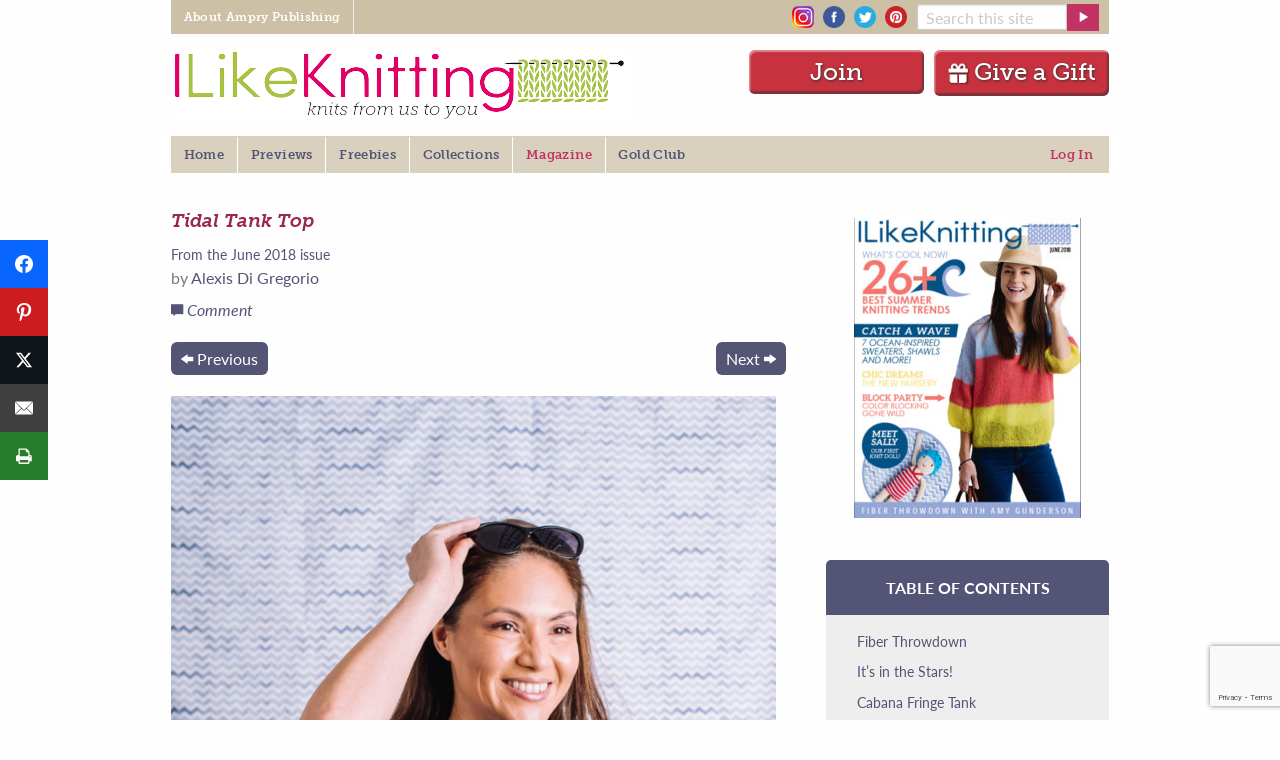

--- FILE ---
content_type: text/html; charset=UTF-8
request_url: https://www.ilikeknitting.com/magazine/knitting-top-patterns/tidal-tank-top/?t=11075
body_size: 27308
content:
<!DOCTYPE html>
<!--[if lt IE 7]> <html class="no-js ie6 oldie" lang="en-US" prefix="og: http://ogp.me/ns# fb: http://ogp.me/ns/fb#" > <![endif]-->
<!--[if IE 7]>    <html class="no-js ie7 oldie" lang="en-US" prefix="og: http://ogp.me/ns# fb: http://ogp.me/ns/fb#" > <![endif]-->
<!--[if IE 8]>    <html class="no-js ie8 oldie" lang="en-US" prefix="og: http://ogp.me/ns# fb: http://ogp.me/ns/fb#" "> <![endif]-->
<!--[if gt IE 8]><!--> <html class="no-js" lang="en-US" prefix="og: http://ogp.me/ns# fb: http://ogp.me/ns/fb#" > <!--<![endif]-->
<head>
	<!--  Start CMP Code for Prime Publishing, LLC - ilikeknitting.com  -->
<script src='https://qd.admetricspro.com/js/prime-publishing/ilikeknitting/layout.js'></script>
<script src='https://qd.admetricspro.com/js/prime-publishing/cmp.js'></script>
<!--  End CMP Code for Prime Publishing, LLC - ilikeknitting.com  -->

			<meta name="google-site-verification" content="4bHW0rzJ_XFn10lxPkV_p6m_tYJuhaTlKBYItyGhuV8" />
		<meta name="p:domain_verify" content="9722fb56060b0ed81337bd6302dda040"/>
		
<!-- Google Tag Manager -->
<script>(function(w,d,s,l,i){w[l]=w[l]||[];w[l].push({'gtm.start':
new Date().getTime(),event:'gtm.js'});var f=d.getElementsByTagName(s)[0],
j=d.createElement(s),dl=l!='dataLayer'?'&l='+l:'';j.async=true;j.src=
'https://www.googletagmanager.com/gtm.js?id='+i+dl;f.parentNode.insertBefore(j,f);
})(window,document,'script','dataLayer','GTM-P3KSHSM');</script>
<!-- End Google Tag Manager -->
	
	
	<meta charset="UTF-8" />
	<meta name="viewport" content="width=device-width, initial-scale=1.0" />
	
	<!-- Favicon and Feed -->
	<link rel="alternate" type="application/rss+xml" title="I Like Knitting Feed" href="https://www.ilikeknitting.com/feed/">

	<link rel="apple-touch-icon" sizes="152x152" href="/apple-touch-icon.png">
	<link rel="icon" type="image/png" sizes="32x32" href="/favicon-32x32.png">
	<link rel="icon" type="image/png" sizes="16x16" href="/favicon-16x16.png">
	<link rel="manifest" href="/site.webmanifest">
	<link rel="mask-icon" href="/safari-pinned-tab.svg" color="#C13364">
	<meta name="msapplication-TileColor" content="#B0BB5E">
	<meta name="theme-color" content="#ffffff">

<meta name='robots' content='index, follow, max-image-preview:large, max-snippet:-1, max-video-preview:-1' />
	<style>img:is([sizes="auto" i], [sizes^="auto," i]) { contain-intrinsic-size: 3000px 1500px }</style>
	
<!-- Easy Social Share Buttons for WordPress v.10.8 https://socialsharingplugin.com -->
<meta property="og:image" content="https://www.ilikeknitting.com/wp-content/uploads/tidal-tank-top-small-2-4.jpg" />
<meta property="og:image:secure_url" content="https://www.ilikeknitting.com/wp-content/uploads/tidal-tank-top-small-2-4.jpg" />
<!-- / Easy Social Share Buttons for WordPress -->
<meta name="twitter:image" content="https://www.ilikeknitting.com/wp-content/uploads/tidal-tank-top-small-2-4.jpg" />

	<!-- This site is optimized with the Yoast SEO Premium plugin v26.5 (Yoast SEO v26.5) - https://yoast.com/wordpress/plugins/seo/ -->
	<title>Tidal Tank Top - I Like Knitting</title>
	<link rel="canonical" href="https://www.ilikeknitting.com/magazine/knitting-top-patterns/tidal-tank-top/" />
	<meta property="og:locale" content="en_US" />
	<meta property="og:type" content="article" />
	<meta property="og:title" content="Tidal Tank Top" />
	<meta property="og:description" content="Effortless style with casual femininity was the inspiration for this raglan-style tank top. The lacy border and a fitted silhouette combine with a flattering raglan shoulder line and a diamond-shaped aperture to create plenty of visual interest in this fun-to-knit project." />
	<meta property="og:url" content="https://www.ilikeknitting.com/magazine/knitting-top-patterns/tidal-tank-top/" />
	<meta property="og:site_name" content="I Like Knitting" />
	<meta property="article:published_time" content="2018-04-30T16:07:05+00:00" />
	<meta property="article:modified_time" content="2022-03-18T17:09:09+00:00" />
	<meta name="author" content="Alexis Di Gregorio" />
	<meta name="twitter:label1" content="Written by" />
	<meta name="twitter:data1" content="Alexis Di Gregorio" />
	<meta name="twitter:label2" content="Est. reading time" />
	<meta name="twitter:data2" content="5 minutes" />
	<script type="application/ld+json" class="yoast-schema-graph">{"@context":"https://schema.org","@graph":[{"@type":"Article","@id":"https://www.ilikeknitting.com/magazine/knitting-top-patterns/tidal-tank-top/#article","isPartOf":{"@id":"https://www.ilikeknitting.com/magazine/knitting-top-patterns/tidal-tank-top/"},"author":{"name":"Alexis Di Gregorio","@id":"https://www.ilikeknitting.com/#/schema/person/6c7c4908c4e99289f31fb41e984f9c92"},"headline":"Tidal Tank Top","datePublished":"2018-04-30T16:07:05+00:00","dateModified":"2022-03-18T17:09:09+00:00","mainEntityOfPage":{"@id":"https://www.ilikeknitting.com/magazine/knitting-top-patterns/tidal-tank-top/"},"wordCount":903,"commentCount":6,"publisher":{"@id":"https://www.ilikeknitting.com/#organization"},"image":{"@id":"https://www.ilikeknitting.com/magazine/knitting-top-patterns/tidal-tank-top/#primaryimage"},"thumbnailUrl":"https://www.ilikeknitting.com/wp-content/uploads/tidal-tank-top-small-2-4.jpg","keywords":["Anzula","Catch a Wave","Intermediate","Super Fine Weight"],"articleSection":["Tops"],"inLanguage":"en-US","potentialAction":[{"@type":"CommentAction","name":"Comment","target":["https://www.ilikeknitting.com/magazine/knitting-top-patterns/tidal-tank-top/#respond"]}]},{"@type":"WebPage","@id":"https://www.ilikeknitting.com/magazine/knitting-top-patterns/tidal-tank-top/","url":"https://www.ilikeknitting.com/magazine/knitting-top-patterns/tidal-tank-top/","name":"Tidal Tank Top - I Like Knitting","isPartOf":{"@id":"https://www.ilikeknitting.com/#website"},"primaryImageOfPage":{"@id":"https://www.ilikeknitting.com/magazine/knitting-top-patterns/tidal-tank-top/#primaryimage"},"image":{"@id":"https://www.ilikeknitting.com/magazine/knitting-top-patterns/tidal-tank-top/#primaryimage"},"thumbnailUrl":"https://www.ilikeknitting.com/wp-content/uploads/tidal-tank-top-small-2-4.jpg","datePublished":"2018-04-30T16:07:05+00:00","dateModified":"2022-03-18T17:09:09+00:00","breadcrumb":{"@id":"https://www.ilikeknitting.com/magazine/knitting-top-patterns/tidal-tank-top/#breadcrumb"},"inLanguage":"en-US","potentialAction":[{"@type":"ReadAction","target":["https://www.ilikeknitting.com/magazine/knitting-top-patterns/tidal-tank-top/"]}]},{"@type":"ImageObject","inLanguage":"en-US","@id":"https://www.ilikeknitting.com/magazine/knitting-top-patterns/tidal-tank-top/#primaryimage","url":"https://www.ilikeknitting.com/wp-content/uploads/tidal-tank-top-small-2-4.jpg","contentUrl":"https://www.ilikeknitting.com/wp-content/uploads/tidal-tank-top-small-2-4.jpg","width":666,"height":998},{"@type":"BreadcrumbList","@id":"https://www.ilikeknitting.com/magazine/knitting-top-patterns/tidal-tank-top/#breadcrumb","itemListElement":[{"@type":"ListItem","position":1,"name":"Home","item":"https://www.ilikeknitting.com/"},{"@type":"ListItem","position":2,"name":"Tidal Tank Top"}]},{"@type":"WebSite","@id":"https://www.ilikeknitting.com/#website","url":"https://www.ilikeknitting.com/","name":"I Like Knitting","description":"Knits from us to you","publisher":{"@id":"https://www.ilikeknitting.com/#organization"},"potentialAction":[{"@type":"SearchAction","target":{"@type":"EntryPoint","urlTemplate":"https://www.ilikeknitting.com/?s={search_term_string}"},"query-input":{"@type":"PropertyValueSpecification","valueRequired":true,"valueName":"search_term_string"}}],"inLanguage":"en-US"},{"@type":"Organization","@id":"https://www.ilikeknitting.com/#organization","name":"Prime Publishing LLC","url":"https://www.ilikeknitting.com/","logo":{"@type":"ImageObject","inLanguage":"en-US","@id":"https://www.ilikeknitting.com/#/schema/logo/image/","url":"https://www.ilikeknitting.com/wp-content/uploads/knitting-logo-2.png","contentUrl":"https://www.ilikeknitting.com/wp-content/uploads/knitting-logo-2.png","width":454,"height":74,"caption":"Prime Publishing LLC"},"image":{"@id":"https://www.ilikeknitting.com/#/schema/logo/image/"}},{"@type":"Person","@id":"https://www.ilikeknitting.com/#/schema/person/6c7c4908c4e99289f31fb41e984f9c92","name":"Alexis Di Gregorio","url":"https://www.ilikeknitting.com/author/alexis-di-gregorio/"}]}</script>
	<!-- / Yoast SEO Premium plugin. -->


<link rel='dns-prefetch' href='//www.google.com' />
		<!-- This site uses the Google Analytics by MonsterInsights plugin v9.10.1 - Using Analytics tracking - https://www.monsterinsights.com/ -->
							<script src="//www.googletagmanager.com/gtag/js?id=G-HGJWB7145B"  data-cfasync="false" data-wpfc-render="false" type="text/javascript" async></script>
			<script data-cfasync="false" data-wpfc-render="false" type="text/javascript">
				var mi_version = '9.10.1';
				var mi_track_user = true;
				var mi_no_track_reason = '';
								var MonsterInsightsDefaultLocations = {"page_location":"https:\/\/www.ilikeknitting.com\/magazine\/knitting-top-patterns\/tidal-tank-top\/?t=11075"};
								if ( typeof MonsterInsightsPrivacyGuardFilter === 'function' ) {
					var MonsterInsightsLocations = (typeof MonsterInsightsExcludeQuery === 'object') ? MonsterInsightsPrivacyGuardFilter( MonsterInsightsExcludeQuery ) : MonsterInsightsPrivacyGuardFilter( MonsterInsightsDefaultLocations );
				} else {
					var MonsterInsightsLocations = (typeof MonsterInsightsExcludeQuery === 'object') ? MonsterInsightsExcludeQuery : MonsterInsightsDefaultLocations;
				}

								var disableStrs = [
										'ga-disable-G-HGJWB7145B',
									];

				/* Function to detect opted out users */
				function __gtagTrackerIsOptedOut() {
					for (var index = 0; index < disableStrs.length; index++) {
						if (document.cookie.indexOf(disableStrs[index] + '=true') > -1) {
							return true;
						}
					}

					return false;
				}

				/* Disable tracking if the opt-out cookie exists. */
				if (__gtagTrackerIsOptedOut()) {
					for (var index = 0; index < disableStrs.length; index++) {
						window[disableStrs[index]] = true;
					}
				}

				/* Opt-out function */
				function __gtagTrackerOptout() {
					for (var index = 0; index < disableStrs.length; index++) {
						document.cookie = disableStrs[index] + '=true; expires=Thu, 31 Dec 2099 23:59:59 UTC; path=/';
						window[disableStrs[index]] = true;
					}
				}

				if ('undefined' === typeof gaOptout) {
					function gaOptout() {
						__gtagTrackerOptout();
					}
				}
								window.dataLayer = window.dataLayer || [];

				window.MonsterInsightsDualTracker = {
					helpers: {},
					trackers: {},
				};
				if (mi_track_user) {
					function __gtagDataLayer() {
						dataLayer.push(arguments);
					}

					function __gtagTracker(type, name, parameters) {
						if (!parameters) {
							parameters = {};
						}

						if (parameters.send_to) {
							__gtagDataLayer.apply(null, arguments);
							return;
						}

						if (type === 'event') {
														parameters.send_to = monsterinsights_frontend.v4_id;
							var hookName = name;
							if (typeof parameters['event_category'] !== 'undefined') {
								hookName = parameters['event_category'] + ':' + name;
							}

							if (typeof MonsterInsightsDualTracker.trackers[hookName] !== 'undefined') {
								MonsterInsightsDualTracker.trackers[hookName](parameters);
							} else {
								__gtagDataLayer('event', name, parameters);
							}
							
						} else {
							__gtagDataLayer.apply(null, arguments);
						}
					}

					__gtagTracker('js', new Date());
					__gtagTracker('set', {
						'developer_id.dZGIzZG': true,
											});
					if ( MonsterInsightsLocations.page_location ) {
						__gtagTracker('set', MonsterInsightsLocations);
					}
										__gtagTracker('config', 'G-HGJWB7145B', {"forceSSL":"true"} );
										window.gtag = __gtagTracker;										(function () {
						/* https://developers.google.com/analytics/devguides/collection/analyticsjs/ */
						/* ga and __gaTracker compatibility shim. */
						var noopfn = function () {
							return null;
						};
						var newtracker = function () {
							return new Tracker();
						};
						var Tracker = function () {
							return null;
						};
						var p = Tracker.prototype;
						p.get = noopfn;
						p.set = noopfn;
						p.send = function () {
							var args = Array.prototype.slice.call(arguments);
							args.unshift('send');
							__gaTracker.apply(null, args);
						};
						var __gaTracker = function () {
							var len = arguments.length;
							if (len === 0) {
								return;
							}
							var f = arguments[len - 1];
							if (typeof f !== 'object' || f === null || typeof f.hitCallback !== 'function') {
								if ('send' === arguments[0]) {
									var hitConverted, hitObject = false, action;
									if ('event' === arguments[1]) {
										if ('undefined' !== typeof arguments[3]) {
											hitObject = {
												'eventAction': arguments[3],
												'eventCategory': arguments[2],
												'eventLabel': arguments[4],
												'value': arguments[5] ? arguments[5] : 1,
											}
										}
									}
									if ('pageview' === arguments[1]) {
										if ('undefined' !== typeof arguments[2]) {
											hitObject = {
												'eventAction': 'page_view',
												'page_path': arguments[2],
											}
										}
									}
									if (typeof arguments[2] === 'object') {
										hitObject = arguments[2];
									}
									if (typeof arguments[5] === 'object') {
										Object.assign(hitObject, arguments[5]);
									}
									if ('undefined' !== typeof arguments[1].hitType) {
										hitObject = arguments[1];
										if ('pageview' === hitObject.hitType) {
											hitObject.eventAction = 'page_view';
										}
									}
									if (hitObject) {
										action = 'timing' === arguments[1].hitType ? 'timing_complete' : hitObject.eventAction;
										hitConverted = mapArgs(hitObject);
										__gtagTracker('event', action, hitConverted);
									}
								}
								return;
							}

							function mapArgs(args) {
								var arg, hit = {};
								var gaMap = {
									'eventCategory': 'event_category',
									'eventAction': 'event_action',
									'eventLabel': 'event_label',
									'eventValue': 'event_value',
									'nonInteraction': 'non_interaction',
									'timingCategory': 'event_category',
									'timingVar': 'name',
									'timingValue': 'value',
									'timingLabel': 'event_label',
									'page': 'page_path',
									'location': 'page_location',
									'title': 'page_title',
									'referrer' : 'page_referrer',
								};
								for (arg in args) {
																		if (!(!args.hasOwnProperty(arg) || !gaMap.hasOwnProperty(arg))) {
										hit[gaMap[arg]] = args[arg];
									} else {
										hit[arg] = args[arg];
									}
								}
								return hit;
							}

							try {
								f.hitCallback();
							} catch (ex) {
							}
						};
						__gaTracker.create = newtracker;
						__gaTracker.getByName = newtracker;
						__gaTracker.getAll = function () {
							return [];
						};
						__gaTracker.remove = noopfn;
						__gaTracker.loaded = true;
						window['__gaTracker'] = __gaTracker;
					})();
									} else {
										console.log("");
					(function () {
						function __gtagTracker() {
							return null;
						}

						window['__gtagTracker'] = __gtagTracker;
						window['gtag'] = __gtagTracker;
					})();
									}
			</script>
							<!-- / Google Analytics by MonsterInsights -->
		<link rel='stylesheet' id='wp-block-library-css' href='https://www.ilikeknitting.com/wp-includes/css/dist/block-library/style.min.css?ver=6.8.3' type='text/css' media='all' />
<style id='classic-theme-styles-inline-css' type='text/css'>
/*! This file is auto-generated */
.wp-block-button__link{color:#fff;background-color:#32373c;border-radius:9999px;box-shadow:none;text-decoration:none;padding:calc(.667em + 2px) calc(1.333em + 2px);font-size:1.125em}.wp-block-file__button{background:#32373c;color:#fff;text-decoration:none}
</style>
<link rel='stylesheet' id='mpp_gutenberg-css' href='https://www.ilikeknitting.com/wp-content/plugins/metronet-profile-picture/dist/blocks.style.build.css?ver=2.6.3' type='text/css' media='all' />
<style id='global-styles-inline-css' type='text/css'>
:root{--wp--preset--aspect-ratio--square: 1;--wp--preset--aspect-ratio--4-3: 4/3;--wp--preset--aspect-ratio--3-4: 3/4;--wp--preset--aspect-ratio--3-2: 3/2;--wp--preset--aspect-ratio--2-3: 2/3;--wp--preset--aspect-ratio--16-9: 16/9;--wp--preset--aspect-ratio--9-16: 9/16;--wp--preset--color--black: #000000;--wp--preset--color--cyan-bluish-gray: #abb8c3;--wp--preset--color--white: #ffffff;--wp--preset--color--pale-pink: #f78da7;--wp--preset--color--vivid-red: #cf2e2e;--wp--preset--color--luminous-vivid-orange: #ff6900;--wp--preset--color--luminous-vivid-amber: #fcb900;--wp--preset--color--light-green-cyan: #7bdcb5;--wp--preset--color--vivid-green-cyan: #00d084;--wp--preset--color--pale-cyan-blue: #8ed1fc;--wp--preset--color--vivid-cyan-blue: #0693e3;--wp--preset--color--vivid-purple: #9b51e0;--wp--preset--gradient--vivid-cyan-blue-to-vivid-purple: linear-gradient(135deg,rgba(6,147,227,1) 0%,rgb(155,81,224) 100%);--wp--preset--gradient--light-green-cyan-to-vivid-green-cyan: linear-gradient(135deg,rgb(122,220,180) 0%,rgb(0,208,130) 100%);--wp--preset--gradient--luminous-vivid-amber-to-luminous-vivid-orange: linear-gradient(135deg,rgba(252,185,0,1) 0%,rgba(255,105,0,1) 100%);--wp--preset--gradient--luminous-vivid-orange-to-vivid-red: linear-gradient(135deg,rgba(255,105,0,1) 0%,rgb(207,46,46) 100%);--wp--preset--gradient--very-light-gray-to-cyan-bluish-gray: linear-gradient(135deg,rgb(238,238,238) 0%,rgb(169,184,195) 100%);--wp--preset--gradient--cool-to-warm-spectrum: linear-gradient(135deg,rgb(74,234,220) 0%,rgb(151,120,209) 20%,rgb(207,42,186) 40%,rgb(238,44,130) 60%,rgb(251,105,98) 80%,rgb(254,248,76) 100%);--wp--preset--gradient--blush-light-purple: linear-gradient(135deg,rgb(255,206,236) 0%,rgb(152,150,240) 100%);--wp--preset--gradient--blush-bordeaux: linear-gradient(135deg,rgb(254,205,165) 0%,rgb(254,45,45) 50%,rgb(107,0,62) 100%);--wp--preset--gradient--luminous-dusk: linear-gradient(135deg,rgb(255,203,112) 0%,rgb(199,81,192) 50%,rgb(65,88,208) 100%);--wp--preset--gradient--pale-ocean: linear-gradient(135deg,rgb(255,245,203) 0%,rgb(182,227,212) 50%,rgb(51,167,181) 100%);--wp--preset--gradient--electric-grass: linear-gradient(135deg,rgb(202,248,128) 0%,rgb(113,206,126) 100%);--wp--preset--gradient--midnight: linear-gradient(135deg,rgb(2,3,129) 0%,rgb(40,116,252) 100%);--wp--preset--font-size--small: 13px;--wp--preset--font-size--medium: 20px;--wp--preset--font-size--large: 36px;--wp--preset--font-size--x-large: 42px;--wp--preset--spacing--20: 0.44rem;--wp--preset--spacing--30: 0.67rem;--wp--preset--spacing--40: 1rem;--wp--preset--spacing--50: 1.5rem;--wp--preset--spacing--60: 2.25rem;--wp--preset--spacing--70: 3.38rem;--wp--preset--spacing--80: 5.06rem;--wp--preset--shadow--natural: 6px 6px 9px rgba(0, 0, 0, 0.2);--wp--preset--shadow--deep: 12px 12px 50px rgba(0, 0, 0, 0.4);--wp--preset--shadow--sharp: 6px 6px 0px rgba(0, 0, 0, 0.2);--wp--preset--shadow--outlined: 6px 6px 0px -3px rgba(255, 255, 255, 1), 6px 6px rgba(0, 0, 0, 1);--wp--preset--shadow--crisp: 6px 6px 0px rgba(0, 0, 0, 1);}:where(.is-layout-flex){gap: 0.5em;}:where(.is-layout-grid){gap: 0.5em;}body .is-layout-flex{display: flex;}.is-layout-flex{flex-wrap: wrap;align-items: center;}.is-layout-flex > :is(*, div){margin: 0;}body .is-layout-grid{display: grid;}.is-layout-grid > :is(*, div){margin: 0;}:where(.wp-block-columns.is-layout-flex){gap: 2em;}:where(.wp-block-columns.is-layout-grid){gap: 2em;}:where(.wp-block-post-template.is-layout-flex){gap: 1.25em;}:where(.wp-block-post-template.is-layout-grid){gap: 1.25em;}.has-black-color{color: var(--wp--preset--color--black) !important;}.has-cyan-bluish-gray-color{color: var(--wp--preset--color--cyan-bluish-gray) !important;}.has-white-color{color: var(--wp--preset--color--white) !important;}.has-pale-pink-color{color: var(--wp--preset--color--pale-pink) !important;}.has-vivid-red-color{color: var(--wp--preset--color--vivid-red) !important;}.has-luminous-vivid-orange-color{color: var(--wp--preset--color--luminous-vivid-orange) !important;}.has-luminous-vivid-amber-color{color: var(--wp--preset--color--luminous-vivid-amber) !important;}.has-light-green-cyan-color{color: var(--wp--preset--color--light-green-cyan) !important;}.has-vivid-green-cyan-color{color: var(--wp--preset--color--vivid-green-cyan) !important;}.has-pale-cyan-blue-color{color: var(--wp--preset--color--pale-cyan-blue) !important;}.has-vivid-cyan-blue-color{color: var(--wp--preset--color--vivid-cyan-blue) !important;}.has-vivid-purple-color{color: var(--wp--preset--color--vivid-purple) !important;}.has-black-background-color{background-color: var(--wp--preset--color--black) !important;}.has-cyan-bluish-gray-background-color{background-color: var(--wp--preset--color--cyan-bluish-gray) !important;}.has-white-background-color{background-color: var(--wp--preset--color--white) !important;}.has-pale-pink-background-color{background-color: var(--wp--preset--color--pale-pink) !important;}.has-vivid-red-background-color{background-color: var(--wp--preset--color--vivid-red) !important;}.has-luminous-vivid-orange-background-color{background-color: var(--wp--preset--color--luminous-vivid-orange) !important;}.has-luminous-vivid-amber-background-color{background-color: var(--wp--preset--color--luminous-vivid-amber) !important;}.has-light-green-cyan-background-color{background-color: var(--wp--preset--color--light-green-cyan) !important;}.has-vivid-green-cyan-background-color{background-color: var(--wp--preset--color--vivid-green-cyan) !important;}.has-pale-cyan-blue-background-color{background-color: var(--wp--preset--color--pale-cyan-blue) !important;}.has-vivid-cyan-blue-background-color{background-color: var(--wp--preset--color--vivid-cyan-blue) !important;}.has-vivid-purple-background-color{background-color: var(--wp--preset--color--vivid-purple) !important;}.has-black-border-color{border-color: var(--wp--preset--color--black) !important;}.has-cyan-bluish-gray-border-color{border-color: var(--wp--preset--color--cyan-bluish-gray) !important;}.has-white-border-color{border-color: var(--wp--preset--color--white) !important;}.has-pale-pink-border-color{border-color: var(--wp--preset--color--pale-pink) !important;}.has-vivid-red-border-color{border-color: var(--wp--preset--color--vivid-red) !important;}.has-luminous-vivid-orange-border-color{border-color: var(--wp--preset--color--luminous-vivid-orange) !important;}.has-luminous-vivid-amber-border-color{border-color: var(--wp--preset--color--luminous-vivid-amber) !important;}.has-light-green-cyan-border-color{border-color: var(--wp--preset--color--light-green-cyan) !important;}.has-vivid-green-cyan-border-color{border-color: var(--wp--preset--color--vivid-green-cyan) !important;}.has-pale-cyan-blue-border-color{border-color: var(--wp--preset--color--pale-cyan-blue) !important;}.has-vivid-cyan-blue-border-color{border-color: var(--wp--preset--color--vivid-cyan-blue) !important;}.has-vivid-purple-border-color{border-color: var(--wp--preset--color--vivid-purple) !important;}.has-vivid-cyan-blue-to-vivid-purple-gradient-background{background: var(--wp--preset--gradient--vivid-cyan-blue-to-vivid-purple) !important;}.has-light-green-cyan-to-vivid-green-cyan-gradient-background{background: var(--wp--preset--gradient--light-green-cyan-to-vivid-green-cyan) !important;}.has-luminous-vivid-amber-to-luminous-vivid-orange-gradient-background{background: var(--wp--preset--gradient--luminous-vivid-amber-to-luminous-vivid-orange) !important;}.has-luminous-vivid-orange-to-vivid-red-gradient-background{background: var(--wp--preset--gradient--luminous-vivid-orange-to-vivid-red) !important;}.has-very-light-gray-to-cyan-bluish-gray-gradient-background{background: var(--wp--preset--gradient--very-light-gray-to-cyan-bluish-gray) !important;}.has-cool-to-warm-spectrum-gradient-background{background: var(--wp--preset--gradient--cool-to-warm-spectrum) !important;}.has-blush-light-purple-gradient-background{background: var(--wp--preset--gradient--blush-light-purple) !important;}.has-blush-bordeaux-gradient-background{background: var(--wp--preset--gradient--blush-bordeaux) !important;}.has-luminous-dusk-gradient-background{background: var(--wp--preset--gradient--luminous-dusk) !important;}.has-pale-ocean-gradient-background{background: var(--wp--preset--gradient--pale-ocean) !important;}.has-electric-grass-gradient-background{background: var(--wp--preset--gradient--electric-grass) !important;}.has-midnight-gradient-background{background: var(--wp--preset--gradient--midnight) !important;}.has-small-font-size{font-size: var(--wp--preset--font-size--small) !important;}.has-medium-font-size{font-size: var(--wp--preset--font-size--medium) !important;}.has-large-font-size{font-size: var(--wp--preset--font-size--large) !important;}.has-x-large-font-size{font-size: var(--wp--preset--font-size--x-large) !important;}
:where(.wp-block-post-template.is-layout-flex){gap: 1.25em;}:where(.wp-block-post-template.is-layout-grid){gap: 1.25em;}
:where(.wp-block-columns.is-layout-flex){gap: 2em;}:where(.wp-block-columns.is-layout-grid){gap: 2em;}
:root :where(.wp-block-pullquote){font-size: 1.5em;line-height: 1.6;}
</style>
<link rel='stylesheet' id='mequodaPaywall-frontend-css' href='https://www.ilikeknitting.com/wp-content/plugins/haven-paywall/assets/css/frontend.css?ver=1.0.1' type='text/css' media='all' />
<link rel='stylesheet' id='dashicons-css' href='https://www.ilikeknitting.com/wp-includes/css/dashicons.min.css?ver=6.8.3' type='text/css' media='all' />
<link rel='stylesheet' id='thickbox-css' href='https://www.ilikeknitting.com/wp-includes/js/thickbox/thickbox.css?ver=6.8.3' type='text/css' media='all' />
<link rel='stylesheet' id='haven-stylesheet-css' href='https://www.ilikeknitting.com/wp-content/themes/haven-foundation-6/style.css?ver=6.8.3' type='text/css' media='all' />
<link rel='stylesheet' id='haven-child-stylesheet-css' href='https://www.ilikeknitting.com/wp-content/themes/haven-foundation-6-child/style.css?ver=1757001595' type='text/css' media='all' />
<link rel='stylesheet' id='subscribe-forms-css-css' href='https://www.ilikeknitting.com/wp-content/plugins/easy-social-share-buttons3/assets/modules/subscribe-forms.min.css?ver=10.8' type='text/css' media='all' />
<link rel='stylesheet' id='click2tweet-css-css' href='https://www.ilikeknitting.com/wp-content/plugins/easy-social-share-buttons3/assets/modules/click-to-tweet.min.css?ver=10.8' type='text/css' media='all' />
<link rel='stylesheet' id='easy-social-share-buttons-css' href='https://www.ilikeknitting.com/wp-content/plugins/easy-social-share-buttons3/assets/css/easy-social-share-buttons.min.css?ver=10.8' type='text/css' media='all' />
<style id='easy-social-share-buttons-inline-css' type='text/css'>
.essb_links.essb_counter_modern_bottom.essb_counters .essb_network_name { display: block; font-weight: normal; text-align: center; width: 100%; margin-bottom: 8px; font-size: 12px; } @media only screen and (max-width: 1145px) { .notmobile .entry.blog_entry { padding-left: 45px !important; } .notmobile .single_rclp .entry { padding-left: 45px !important; } .notmobile #maincol div.ofie { padding-left: 45px !important; } .notmobile .comments_section, .notmobile .related, .notmobile #footer, .notmobile .rr { padding-left: 45px !important; } } @media only screen and (max-width: 480px) { .essb-adholder-bottom, .essb-mobile-sharebottom { z-index: 100; } }.essb_links .essb_link_mastodon { --essb-network: #6364ff;}.essb_fixed{top:100pxpx!important;}.essb_links.essb_share .essb_link_print a{background-color:#257c29!important;}.essb_links.essb_share .essb_link_print a:hover, .essb_links .essb_link_print a:focus{background-color:#4bad35!important;}
</style>
<link rel='stylesheet' id='simple-favorites-css' href='https://www.ilikeknitting.com/wp-content/plugins/favorites/assets/css/favorites.css?ver=2.3.6' type='text/css' media='all' />
<script type="text/javascript" src="https://www.ilikeknitting.com/wp-content/themes/haven-foundation-6/js/jquery.min.js?ver=3.6.0" id="jquery-js"></script>
<script type="text/javascript" src="https://www.ilikeknitting.com/wp-content/plugins/haven-ajax-registration/lib/jquery.validate.js?ver=6.8.3" id="validate-script-js"></script>
<script type="text/javascript" src="https://www.ilikeknitting.com/wp-content/plugins/haven-ajax-registration/lib/additional-methods.min.js?ver=6.8.3" id="validate-methods-js-js"></script>
<script type="text/javascript" id="ajax-ofie-script-js-extra">
/* <![CDATA[ */
var ajax_ofie_object = {"ajaxurl":"https:\/\/www.ilikeknitting.com\/wp-admin\/admin-ajax.php","redirecturl":"https:\/\/www.ilikeknitting.com","loadingmessage":"One second please..."};
/* ]]> */
</script>
<script type="text/javascript" src="https://www.ilikeknitting.com/wp-content/plugins/haven-ajax-registration/js/haven-ajax-registration.js?ver=6.8.3" id="ajax-ofie-script-js"></script>
<script type="text/javascript" id="ajax-login-script-js-extra">
/* <![CDATA[ */
var ajax_login_object = {"ajaxurl":"https:\/\/www.ilikeknitting.com\/wp-admin\/admin-ajax.php","redirecturl":"https:\/\/www.ilikeknitting.com","loadingmessage":"Sending user info, please wait..."};
/* ]]> */
</script>
<script type="text/javascript" src="https://www.ilikeknitting.com/wp-content/themes/haven-foundation-6/js/ajax-login-script.js?ver=6.8.3" id="ajax-login-script-js"></script>
<script type="text/javascript" src="https://www.ilikeknitting.com/wp-content/plugins/google-analytics-for-wordpress/assets/js/frontend-gtag.min.js?ver=9.10.1" id="monsterinsights-frontend-script-js" async="async" data-wp-strategy="async"></script>
<script data-cfasync="false" data-wpfc-render="false" type="text/javascript" id='monsterinsights-frontend-script-js-extra'>/* <![CDATA[ */
var monsterinsights_frontend = {"js_events_tracking":"true","download_extensions":"doc,pdf,ppt,zip,xls,docx,pptx,xlsx","inbound_paths":"[]","home_url":"https:\/\/www.ilikeknitting.com","hash_tracking":"false","v4_id":"G-HGJWB7145B"};/* ]]> */
</script>
<script type="text/javascript" src="https://www.ilikeknitting.com/wp-content/plugins/haven-paywall/assets/js/js.cookie.js?ver=1.0.1" id="mequodaPaywall-js-cookie-js"></script>
<script type="text/javascript" src="https://www.ilikeknitting.com/wp-content/themes/haven-foundation-6-child/js/featured_slideshow.js?ver=1757001595" id="featured-slideshow-js"></script>
<script type="text/javascript" src="https://www.ilikeknitting.com/wp-content/themes/haven-foundation-6-child/js/jquery.cycle.all.js?ver=1757001595" id="cycle-all-js"></script>
<script type="text/javascript" src="https://www.ilikeknitting.com/wp-content/themes/haven-foundation-6-child/js/custom-foundation.js?ver=1757001595" id="custom-foundation-js"></script>
<script id="essb-inline-js"></script><script type="text/javascript">window.mequoda_paywall = {};window.mequoda_paywall.allowed_views = 3;window.mequoda_paywall.body_class = '.haven-pubs-magazine, .haven-pubs-collections';window.mequoda_paywall.post_id = '11127';window.mequoda_paywall.is_active = true;</script>
<script type="text/javascript">var essb_settings = {"ajax_url":"https:\/\/www.ilikeknitting.com\/wp-admin\/admin-ajax.php","essb3_nonce":"c54d6b74db","essb3_plugin_url":"https:\/\/www.ilikeknitting.com\/wp-content\/plugins\/easy-social-share-buttons3","essb3_stats":true,"essb3_ga":true,"essb3_ga_ntg":false,"essb3_ga_mode":"simple","blog_url":"https:\/\/www.ilikeknitting.com\/","post_id":"11127","internal_stats":true};var essb_buttons_exist = !!document.getElementsByClassName("essb_links"); if(essb_buttons_exist == true) { document.addEventListener("DOMContentLoaded", function(event) { var ESSB_CACHE_URL = "https://www.ilikeknitting.com/magazine/knitting-top-patterns/tidal-tank-top/?t=11075"; if(ESSB_CACHE_URL.indexOf("?") > -1) { ESSB_CACHE_URL += "&essb_counter_cache=rebuild"; } else { ESSB_CACHE_URL += "?essb_counter_cache=rebuild"; }; var xhr = new XMLHttpRequest(); xhr.open("GET",ESSB_CACHE_URL,true); xhr.send(); });}</script>
        <!-- Global site tag (gtag.js) - Google Ads: 964730131 -->
    <script async src="https://www.googletagmanager.com/gtag/js?id=AW-964730131"></script>
    <script>
        window.dataLayer = window.dataLayer || [];
        function gtag(){dataLayer.push(arguments);}
        gtag('js', new Date());

        gtag('config', 'AW-964730131');
    </script>




<!-- Facebook Pixel Code ilk-294 -->
<script>
    !function(f,b,e,v,n,t,s)
    {if(f.fbq)return;n=f.fbq=function(){n.callMethod?
        n.callMethod.apply(n,arguments):n.queue.push(arguments)};
        if(!f._fbq)f._fbq=n;n.push=n;n.loaded=!0;n.version='2.0';
        n.queue=[];t=b.createElement(e);t.async=!0;
        t.src=v;s=b.getElementsByTagName(e)[0];
        s.parentNode.insertBefore(t,s)}(window,document,'script',
        'https://connect.facebook.net/en_US/fbevents.js');
    fbq('init', '1557407691236156');
    fbq('track', 'PageView');
    </script>
<noscript>
    <img height="1" width="1"
         src="https://www.facebook.com/tr?id=1557407691236156&ev=PageView
&noscript=1"/>
</noscript>
<!-- End Facebook Pixel Code -->
	
<script src="https://0248d992d37243ec849d2b5e9c259ffc.js.ubembed.com" async></script>
<!-- pencil ad -->  
<script>
jQuery(document).ready(function(){

		// set cookie function
        function setCookie( c_name, value, exdays ) {

            var exdate = new Date();
            exdate.setDate( exdate.getDate() + exdays );
            var c_value = escape( value ) + ( ( exdays == null ) ? "" : "; expires=" + exdate.toUTCString() );
            document.cookie = c_name + "=" + c_value + "; path=/";

        }

    	// get cookie function
        function getCookie( cname ) {

            var name = cname + "=";
            var ca = document.cookie.split(';');
            for(var i=0; i<ca.length; i++) {
                var c = ca[i];
                while (c.charAt(0)==' ') c = c.substring(1);
                if (c.indexOf(name) == 0) return c.substring(name.length,c.length);
            }
            return false;

        }

		// add fadeout class, then add hide class
		jQuery('#pencilFloaterAd button.close-button').on('click', function(){
				jQuery('#pencilFloaterAd').addClass('fadeOut');
 		  		setTimeout(function(){
			  	jQuery("#pencilFloaterAd").addClass("hideAd");
			  	}, 600);
			   //set cookie if no cookie exists when close is clicked
			  if ( !getCookie( "placemat_cookie" )){
				  console.log( "set cookie: placemat_cookie" );
				  setCookie( "placemat_cookie", 'yes', 1 );
			  }
		});



});
</script>
</head>

<body id="SiteBody" class="wp-singular post-template-default single single-post postid-11127 single-format-standard wp-theme-haven-foundation-6 wp-child-theme-haven-foundation-6-child  notmobile haven-pubs-magazine haven-pubs-collections class-name essb-10.8">
<!-- Google Tag Manager (noscript) -->
<noscript><iframe src="https://www.googletagmanager.com/ns.html?id=GTM-P3KSHSM"
height="0" width="0" style="display:none;visibility:hidden"></iframe></noscript>
<!-- End Google Tag Manager (noscript) -->

	<div class="contain-to-grid grid-container grid-container-padded">
		<!-- Starting the Top-Bar -->
		<div class="title-bar global show-for-small-only"
		 data-responsive-toggle="responsive-menu-global" data-hide-for="medium">
		  <button class="menu-icon" type="button" data-toggle="responsive-menu-global"></button>
		</div>
		<nav class="global top-bar" id='responsive-menu-global'>
		    <section class="top-bar-left">
		    <ul class="dropdown menu global-topbar" data-responsive-menu="accordion medium-dropdown"><li class="divider"></li><li id="menu-item-6" class="menu-item menu-item-main-menu menu-item-about-ampry-publishing"><a  href="https://www.amprycp.com">About Ampry Publishing</a></li>
<li class="divider"></li></ul>		    </section>
		    <section class="top-bar-right">
			    <div class="social-icons">
		    		<a href="https://www.instagram.com/ilikeknitting/" target="_blank" rel="noopener noreferrer"><img src="/wp-content/img/insta.png" alt="Instagram" /></a>
<a href="https://www.facebook.com/ilikeknitting" target="_blank" rel="noopener noreferrer"><img src="/wp-content/img/facebook.png" alt="Facebook" /></a>
<a href="https://twitter.com/ilikeknitting" target="_blank" rel="noopener noreferrer"><img src="/wp-content/img/twitter.png" alt="Twitter"></a>
<a href="https://www.pinterest.com/ilkmagazine" target="_blank" rel="noopener noreferrer"><img src="/wp-content/img/pinterest.png" alt="Pinterest"></a>				</div>
		    	<form class="grid-x grid-padding-x collapse nameplate-search nav-search" action="https://www.ilikeknitting.com/" method="get">
				    <div class="small-9 cell nameplate-search">
				      <input type="text" name="s" placeholder="Search this site" />
				    </div>
				    <div class="small-3 cell nameplate-search">
				      <input type="submit" name="" value="" class="button postfix alert" />
				    </div>
				</form>
		    </section>
		</nav>
	</div>
<div class="grid-container grid-container-padded">

<header class="grid-x logo" role="banner">
	<div class="off-canvas position-left" id="offCanvasLeftOverlap" data-off-canvas data-transition="overlap">
		<button class="close-button" aria-label="Close menu" type="button" data-close>
			<span aria-hidden="true">&times;</span>
		</button>
		<div class="title-bar-title">
			I Like Knitting		</div>
		<ul id="menu-off-canvas-menu" class="mq-off-canvas-menu vertical menu" data-accordion-menu><li id="menu-item-15450" class="menu-item menu-item-type-post_type menu-item-object-page menu-item-home menu-item-15450"><a href="https://www.ilikeknitting.com/">Home</a></li>
<li id="menu-item-15494" class="menu-item menu-item-type-taxonomy menu-item-object-category menu-item-15494"><a href="https://www.ilikeknitting.com/category/previews/">Previews</a></li>
<li id="menu-item-15451" class="menu-item menu-item-type-custom menu-item-object-custom menu-item-15451"><a href="/freebies/">Freebies</a></li>
<li id="menu-item-15452" class="menu-item menu-item-type-post_type menu-item-object-page menu-item-15452"><a href="https://www.ilikeknitting.com/collections/">Collections</a></li>
<li id="menu-item-15453" class="menu-item menu-item-type-post_type menu-item-object-page menu-item-15453"><a href="https://www.ilikeknitting.com/magazine/">Magazine</a></li>
<li id="menu-item-15454" class="menu-item menu-item-type-post_type menu-item-object-page menu-item-15454"><a href="https://www.ilikeknitting.com/gold-club/">Gold Club</a></li>
<li id="menu-item-15455" class="menu-item menu-item-type-post_type menu-item-object-page menu-item-15455"><a href="https://www.ilikeknitting.com/account/my-library/">My Library</a></li>
<li id="menu-item-15456" class="menu-item menu-item-type-taxonomy menu-item-object-category menu-item-has-children menu-item-15456"><a href="https://www.ilikeknitting.com/category/knitting-articles-and-interviews/">Articles</a>
<ul class="vertical menu">
	<li id="menu-item-15458" class="menu-item menu-item-type-taxonomy menu-item-object-category menu-item-15458"><a href="https://www.ilikeknitting.com/category/knitting-articles-and-interviews/">Articles and Interviews</a></li>
	<li id="menu-item-15460" class="menu-item menu-item-type-taxonomy menu-item-object-category menu-item-15460"><a href="https://www.ilikeknitting.com/category/knitting-articles-and-interviews/knit-lit/">Knit Lit</a></li>
	<li id="menu-item-15461" class="menu-item menu-item-type-taxonomy menu-item-object-category menu-item-15461"><a href="https://www.ilikeknitting.com/category/knitting-articles-and-interviews/knitting-knit-picks/">Knit Picks</a></li>
	<li id="menu-item-15464" class="menu-item menu-item-type-post_type menu-item-object-page menu-item-15464"><a href="https://www.ilikeknitting.com/authors/">Authors</a></li>
	<li id="menu-item-15465" class="menu-item menu-item-type-post_type menu-item-object-page menu-item-15465"><a href="https://www.ilikeknitting.com/companies/">Companies</a></li>
</ul>
</li>
<li id="menu-item-15468" class="menu-item menu-item-type-post_type menu-item-object-page menu-item-15468"><a href="https://www.ilikeknitting.com/account/">Manage Account</a></li>
<li id="menu-item-40716" class="menu-item menu-item-type-custom menu-item-object-custom menu-item-40716"><a href="http://subscribe-2col-gift/gcgifttmb10592026cal/?offersc=pck">Give a Gift</a></li>
<li id="menu-item-15470" class="menu-item menu-item-type-post_type menu-item-object-page menu-item-15470"><a href="https://www.ilikeknitting.com/contact-us/">Contact</a></li>
<li id="menu-item-15471" class="menu-item menu-item-type-post_type menu-item-object-page menu-item-15471"><a href="https://www.ilikeknitting.com/faq/">FAQ</a></li>
<li id="menu-item-15473" class="menu-item menu-item-type-post_type menu-item-object-page menu-item-15473"><a href="https://www.ilikeknitting.com/submit-your-designs/">Submit Your Designs</a></li>
<li id="menu-item-42046" class="menu-item menu-item-type-post_type menu-item-object-page menu-item-42046"><a href="https://www.ilikeknitting.com/sponsor-program/">Sponsor Program</a></li>
<li id="menu-item-15475" class="menu-item menu-item-type-custom menu-item-object-custom menu-item-15475"><a href="https://www.amprycp.com">About Ampry Publishing</a></li>
<li id="menu-item-15476" class="menu-item menu-item-type-custom menu-item-object-custom menu-item-15476"><a href="https://www.amprycp.com/terms/">Terms of Service</a></li>
<li id="menu-item-15477" class="menu-item menu-item-type-custom menu-item-object-custom menu-item-15477"><a href="https://www.amprycp.com/privacy-policy-2/">Privacy Policy</a></li>
<form class="grid-x grid-padding-x collapse nameplate-search hide-for-small nav-search" action="https://www.ilikeknitting.com/search-results/" method="get">
				    <div class="small-9 cell nameplate-search">
				      <input type="text" name="q" placeholder="Search this site" />
				    </div>
				    <div class="small-3 cell nameplate-search">
				      <input type="submit" name="go" value="" class="button postfix alert" />
				    </div>
				</form></ul>	</div>
	<div class="small-6 cell">
		<div class="title">
	<span class="hidden">I Like Knitting Magazine</span>
	<a href="/magazine/"><img class="nameplate-logo magazines show-for-medium" src="https://www.ilikeknitting.com/wp-content/themes/haven-foundation-6-child/img/I-Like-Knitting-nameplate.png" alt="I Like Knitting Logo" title="I Like Knitting Magazine" /></a>
	<a href="/magazine/"><img class="nameplate-logo magazines float-center hide-for-medium" src="https://www.ilikeknitting.com/wp-content/themes/haven-foundation-6-child/img/I-Like-Knitting-nameplate-mobile.png" alt="I Like Knitting Logo" title="I Like Knitting Magazine" /></a>
</div>
		<!--<h2 class="tagline show-for-medium">knits from us to you</h2>-->
	</div>
	            <div class="cell small-6">
                <a class="button alert small float-right" style="max-width: 175px; font-size: 24px; padding: 10px;" href="subscribe-2col-gift/gcgifttmb10592026cal/?offersc=GIFT"><img src="/wp-content/img/white-gift-shadow.png" height="24" width="24" style="margin-right: 3px;" />Give a Gift</a>
                <a class="button alert small float-right" style="max-width: 175px;font-size: 24px;padding-bottom: 10px;padding-top: 10px;margin-bottom: 0px;margin-right:10px;" href="/subscribe-2col/gktmfp59tnt/?offersc=JOIN" class="button">Join</a>            </div>
    </header>

</div>

<div class="contain-to-grid grid-container grid-container-padded">
	<div class="title-bar show-for-small-only bottom-rule" data-hide-for="medium">
		<button class="menu-icon" type="button" data-open="offCanvasLeftOverlap"></button>
	  <!--<div class="title-bar-title">Menu</div>-->
		<div>
			<ul class="float-right login mobile menu">
									<li class="menu-item subscriber"><a href="#" data-open="havenLogin">Log In</a></li>
			    				</ul>
		</div>
	</div>
	<!-- Starting the Top-Bar -->
	<div class="title-bar primary show-for-small-only hide-for-large" data-responsive-toggle="responsive-menu" data-hide-for="medium">
		<button class="menu-icon" type="button" data-toggle="responsive-menu"></button>
		<div class="title-bar-title">Menu</div>
	</div>
	<nav class="top-bar stacked-for-medium" id="responsive-menu">
	    <section class="top-bar-left">
	    <ul class="dropdown menu primary-topbar" data-responsive-menu="accordion medium-dropdown"><li class="divider"></li><li id="menu-item-71" class="menu-item menu-item-main-menu menu-item-home"><a  href="https://www.ilikeknitting.com/">Home</a></li>
<li class="divider"></li><li id="menu-item-15495" class="menu-item menu-item-main-menu menu-item-previews"><a  href="https://www.ilikeknitting.com/category/previews/">Previews</a></li>
<li class="divider"></li><li id="menu-item-15496" class="menu-item menu-item-main-menu menu-item-freebies"><a  href="/freebies/">Freebies</a></li>
<li class="divider"></li><li id="menu-item-15497" class="menu-item menu-item-main-menu menu-item-collections"><a  href="https://www.ilikeknitting.com/collections/">Collections</a></li>
<li class="divider"></li><li id="menu-item-15499" class="active menu-item menu-item-main-menu menu-item-magazine"><a  href="https://www.ilikeknitting.com/magazine/">Magazine</a></li>
<li class="divider"></li><li id="menu-item-15498" class="menu-item menu-item-main-menu menu-item-gold-club"><a  href="https://www.ilikeknitting.com/gold-club/">Gold Club</a></li>
</ul>	    </section>

	    <section class="top-bar-right">
	    	<ul class="menu">
	    					<li class="menu-item subscriber"><a href="#" data-open="havenLogin">Log In</a></li>
		    		    	</ul>
	    </section>

	</nav>
	<!-- End of Top-Bar -->
</div>

<div class="site-wrap grid-container grid-container-padded main">
	<!-- Start the main container -->
	<section class="container" role="document">
		<div class="grid-x grid-padding-x grid-padding-y">
	<div class="paywall-print-message">
			</div>
	<div class="large-8 medium-8 cell single" role="main">
						
  <article class="post-11127 post type-post status-publish format-standard has-post-thumbnail hentry category-knitting-top-patterns tag-anzula tag-catch-a-wave tag-intermediate tag-super-fine-weight publication-magazine publication-collections issue-collections-the-seaside-staples-knitting-collection" id="post-11127">
    <header>
      <h1 class="entry-title">Tidal Tank Top</h1>
              <div class="grid-x grid-padding-x grid-padding-y">
            <div class="large-8 medium-8 cell single" role="main">
				<p class="toc-link"><a href="https://www.ilikeknitting.com/toc/magazine-june-2018/">From the June 2018 issue</a></p><p class="byline author">by <a href="https://www.ilikeknitting.com/author/alexis-di-gregorio/" rel="author" class="fn">Alexis Di Gregorio</a></p>            </div>
            <div class="large-4 medium-8 cell single" role="main"  style="text-align:right;">
				            </div>
        </div>
    </header>
    <div class="print-or-comment">
<a href="#comment-on-post"><i class="fi-comment"> Comment</i></a>
</div>
    <div class="top-post-nav">
      <div class="article-pagination">
        <div class='grid-x pagination-single'><div class='small-6 cell text-left'><a href='https://www.ilikeknitting.com/magazine/knitting-top-patterns/rippling-waters-top/?t=11075'><i class="fi-arrow-left"></i> Previous</a></div><div class='small-6 cell text-right'><a href='https://www.ilikeknitting.com/magazine/knitting-sweater-patterns/waterfront-pullover/?t=11075'>Next <i class="fi-arrow-right"></i></a></div></div>      </div>
    </div>
    <div class="entry-content pattern">
		<div class="pattern-excerpt">

			<img width="666" height="998" src="https://www.ilikeknitting.com/wp-content/uploads/tidal-tank-top-small-2-4.jpg" class="attachment-large size-large wp-post-image" alt="" decoding="async" fetchpriority="high" srcset="https://www.ilikeknitting.com/wp-content/uploads/tidal-tank-top-small-2-4.jpg 666w, https://www.ilikeknitting.com/wp-content/uploads/tidal-tank-top-small-2-4-200x300.jpg 200w" sizes="(max-width: 666px) 100vw, 666px" />
			<p>Effortless style with casual femininity was the inspiration for this raglan-style tank top. The lacy border and a fitted silhouette combine with a flattering raglan shoulder line and a diamond-shaped aperture to create plenty of visual interest in this fun-to-knit project.</p>
		</div>
		<p><strong>Skill Level</strong>: Intermediate</p>
<p><strong>Size</strong>: Finished Bust Size 32.5 (35.25, 37.5, 42.5, 47.5, 52.25) / [82.5 (89.5 95.25, 108, 120.25, 132.75) cm]</p>
<p>1” positive ease recommended.</p>
<p>Shown in size 37.5”</p>
<p><strong>Gauge</strong>: 23 sts and 32 rows = 4” [10 cm] in St st after wet blocking</p>
<h4>Materials</h4>
<p><strong>Yarn</strong>: <em>Anzula Squishy</em> (80% Superwash Merino, 10% Cashmere, 10% Nylon; 385 yards [352 meters]/114 grams): 111317 Blueberry (2 (2, 2, 3, 3, 4) hanks)</p>
<p><strong>Needles</strong>: US size 4 (3.5 mm): 24” circular</p>
<p><strong>Notions</strong>: Markers, stitch holders or scrap yarn, tapestry needle, US size F (3.5 mm) Crochet hook, 1.25&#8243; shank button</p>
<h4>Special Stitches</h4>
<p><strong>Lower Lace Pattern </strong></p>
<p><strong>Rnd 1: </strong>K2, (k2tog, yo) twice, k1, (yo, ssk) twice, k3.</p>
<p><strong>Rnd 2 and all even numbered rnds: </strong>Knit.</p>
<p><strong>Rnd 3: </strong>K1, (k2tog, yo) twice, k3, (yo, ssk) twice, k2.</p>
<p><strong>Rnd 5: </strong>(K2tog, yo) twice, k5, (yo, ssk) twice, k1.</p>
<p><strong>Rnd 7: </strong>(Yo, ssk) twice, k5, (k2tog, yo) twice, k1.</p>
<p><strong>Rnd 9: </strong>K1, (yo, ssk) twice, k3, (k2tog, yo) twice, k2.</p>
<p><strong>Rnd 11: </strong>K2, (yo, ssk) twice, k1, (k2tog, yo) twice, k3.</p>
<p><strong>Rnd 13: </strong>K3, yo, ssk, yo, cdd, yo, k2tog, yo, k4.</p>
<p><strong>Waist Lace Pattern</strong></p>
<p><strong>Rnd 1:</strong> K4, k2tog, yo, k1, yo, ssk, k3.</p>
<p><strong>Rnd 2 and all even numbered rnds:</strong> Knit.</p>
<p><strong>Rnd 3:</strong> K3, k2tog, yo, k3, yo, ssk, k2.</p>
<p><strong>Rnd 5</strong>: K2, k2tog, yo, k5, yo, ssk, k.</p>
<p><strong>Rnd 7</strong>: K2, yo, ssk, k5, k2tog, yo, k.</p>
<p><strong>Rnd 9:</strong> K3, yo, ssk, k3, k2tog, yo, k2.</p>
<p><strong>Rnd 11:</strong> K4, yo, ssk, k1, k2tog, yo, k3.</p>
<p><strong>Rnd 13:</strong> K5, yo, cdd, yo, k4.</p>
<h4>Pattern Notes</h4>
<p>Body is worked in the round to the yoke then back and forth. The tunic can also be reversed so that the high aperture is worn in the front instead of the back.</p>
<h4>Pattern</h4>
<h3>Body</h3>
<p>CO 196 (210, 224, 252, 280, 308), pm, join for working in the nd.</p>
<p>Purl 3 rnd.</p>
<p>Knit 1 rnds.</p>
<p>Work Rnds 1-13 of Lower Lace Pattern.</p>
<p>Knit 1 rnd.</p>
<p>Purl 3 rnds.</p>
<p>Work even in St st until piece meas 4 (4, 5, 5, 6, 7)” / [10 (10, 12.75, 12.75, 15.25, 17.75) cm] from CO edge.</p>
<p><strong>Setup Rnd:</strong> K98 (105, 112, 126, 140, 154), pm, knit to end.</p>
<p><strong>Dec Rnd:</strong> *K1, k2tog, knit to 3 sts from end, ssk, k1; rep from * once more. <em>(4 sts dec’d) </em></p>
<p>Rep Dec Rnd every 6th rnd 8 (8, 7, 7, 6, 5) times. <em>(160 (174, 192, 220, 252, 284) sts) </em></p>
<p>Work even until piece meas 11 (11, 11.5, 11.5, 12, 13)” / [28 (28, 29.5, 29.5, 30.5, 33) cm] from CO edge.</p>
<p><strong>Next Rnd: *</strong>K8 (3, 0, 2, 6, 10) , work Waist Lace Pattern to m; rep from * once more.</p>
<p>Work Rnds 2-13 of Waist Lace pattern.</p>
<p>Knit 1 rnd.</p>
<p><strong>Inc Rnd:</strong> *K1, m1l, knit to 1 st from m, m1r, k1; rep from * once more. <em>(4 sts inc’d)</em></p>
<p>Rep Inc Rnd every 8th rnd 6 (6, 5, 5, 4, 3) times.<em> (188 (202, 216, 244, 272, 300) sts) </em></p>
<p>Work even until piece meas 20 (20, 21, 21, 22, 22)” / [50.75 (50.75, 53.5, 53.5, 56, 56) cm] from CO edge.</p>
<h3>Yoke</h3>
<p>Separate for Front and Back.</p>
<p>Work 1 rnd even.</p>
<p>Place previous 94 (101, 108, 122, 136, 150) on holder or scrap yarn for Back.<em> (94 (101, 108, 122, 136, 150) live sts rem on needles)</em></p>
<h3>Front</h3>
<p><strong>Underarm Dec Row:</strong> K1, sssk, knit to 4 sts from end, k3tog, k1. <em>(4 sts dec’d)</em></p>
<p>Purl 1 WS row.</p>
<p>Rep Underarm Dec Row every RS row 4 (4, 5, 6, 6, 9) times. <em>(74 (81, 84, 94, 108, 110) sts)</em></p>
<p>Knit 1 WS row.</p>
<p><strong>Shoulder Dec Row:</strong> K1, ssk, knit to 3 sts from end k2tog, k1. <em>(2 sts dec’d)</em></p>
<p>Purl 1 WS row.</p>
<p>Rep Dec Row every RS row 12 (14, 13, 14, 17, 16) more times. <em>48 (51, 56, 64, 72, 76) sts</em></p>
<p>Knit 1 WS row.</p>
<h3>Shape Straps</h3>
<h3>Left Strap</h3>
<p>K9 (10, 11, 11, 13, 14), place rem sts on holder or scrap yarn.</p>
<p>Work in St st for 1” / [2.5 cm], place sts on holder or scrap yarn.</p>
<h3>Right Strap</h3>
<p>Place 9 (10, 11, 11, 13, 14) on needles.</p>
<p>With WS facing, rejoin yarn and purl across.</p>
<p>Work in St st for 1” / [2.5 cm], place sts on holder or scrap yarn.</p>
<h3>Back</h3>
<p>Shoulder shaping is continued through Aperture Shaping. Be sure to read through carefully before starting.</p>
<p>Place Back sts on needles and rejoin yarn.</p>
<p><strong>Underarm Dec Row:</strong> K1, sssk, knit to 4 sts from end, k3tog, k1. <em>(4 sts dec’d)</em></p>
<p>Purl 1 WS row.</p>
<p>Rep Underarm Dec Row every RS row 4 (4, 5, 6, 6, 9) times. <em>(74 (81, 84, 94, 108, 110) sts)</em></p>
<p>Knit 1 WS row.</p>
<p><strong>Shoulder Dec Row: </strong>K1, ssk, knit to 3 sts from end k2tog, k1. <em>(2 sts dec’d)</em></p>
<p>Purl 1 WS row.</p>
<p>Rep Dec Row every RS row 3 (5, 4, 5, 8, 11) times. <em>(66 (69, 74, 82, 90, 94) sts)</em></p>
<p>Purl 1 WS row.</p>
<p><strong>Shape Aperture Left Dec (RS):</strong> K1, ssk, k27 (29, 31, 35, 39, 41), k2tog, k1.<em> (2 sts dec’d)</em></p>
<p>Purl 1 WS row.</p>
<p><strong>Next Row (RS):</strong> K1, ssk, knit to 3 sts from end, k2tog, k1. <em>(2 sts dec’d)</em></p>
<p>Rep Dec Row every RS row twice more.</p>
<p>Purl 1 WS row.</p>
<p><strong>Shape Aperture Left Inc (RS): </strong>K1, ssk, knit 1 st from end, m1l, k1.</p>
<p>Purl 1 WS row.</p>
<p>Rep Inc row every RS 3 more times. <em>(24 (26, 28, 32, 36, 38) sts)</em></p>
<p>Purl 1 WS row.</p>
<p>Place sts on holder or scrap yarn.</p>
<p>With RS facing rejoin yarn.</p>
<p><strong>Shape Aperture Right Dec (RS): </strong>K1, ssk, knit to 3 sts from end, k2tog, k1. <em>(2 sts dec’d)</em></p>
<p>Rep Dec Row every RS row twice more.</p>
<p>Purl 1 WS row.</p>
<p><strong>Shape Aperture Right Inc (RS):</strong> K1, m1r, k to 3 sts from end, k2tog, k1.</p>
<p>Purl 1 WS row.</p>
<p>Rep Inc row every RS 3 time. <em>(24 (25, 28, 32, 36, 38) sts) </em></p>
<p>Purl 1 WS row.</p>
<p>Place sts on holder or scrap yarn.</p>
<h3>Join Shoulders</h3>
<p>Carefully return Right Front sts to needle and 9 (10, 11, 11, 13, 14) Right Back sts, from the shoulder edge, to the other needle. Using the Kitchener method to graft sts together. Carefully return Left Front sts to needle and 9 (10, 11, 11, 13, 14) Left Back sts, from the shoulder edge, to the other needle. Using the Kitchener method to graft sts together.</p>
<h3>Neckline</h3>
<p>Starting that the Right Back Edge, return 15 (15, 17, 21, 23, 24) sts to needle, pick up but do not knit 6 (7, 8, 8, 10, 11) along shoulder strap, return 30 (31, 34, 42, 46, 48) Front sts, pick up but do not knit 6 (7, 8, 8, 10, 11) along shoulder strap, return 15 (15, 17, 21, 23, 24) Left Back sts to needle.</p>
<p>With RS facing, rejoin yarn and purl 2 rnds.</p>
<p>BO pwise.</p>
<h3>Finishing</h3>
<p>Weave in ends.</p>
<p>Block to schematic measurements.</p>
<p>Using crocket hook, make a 1” [2.5 cm] chain, fold chain in half and sew onto Right top of Aperture.</p>
<p>Sew button of left top of Aperture.</p>
<div class="essb-pinterest-pro-content-marker" style="display: none !important;"></div><div class="pattern-downloads-widget">
<hr />
<h3 class="widget-title pattern-downloads-title">Gold Members, need to be logged into their account to download.</h3>
<p>Not a gold member yet? <a href="/subscribe-2col/gktmfp59tnt/" class="button" title="Join the Gold Club">Join Now</a></p>
</div>
    </div>
    <p class="the-tags">Tags: <a href="https://www.ilikeknitting.com/tag/anzula/" rel="tag">Anzula</a>, <a href="https://www.ilikeknitting.com/tag/catch-a-wave/" rel="tag">Catch a Wave</a>, <a href="https://www.ilikeknitting.com/tag/intermediate/" rel="tag">Intermediate</a>, <a href="https://www.ilikeknitting.com/tag/super-fine-weight/" rel="tag">Super Fine Weight</a></p>
    <a class="comment-anchor" id="comment-on-post"></a>
    <div class="grid-x comments_section">
	<div class="large-12 cell">


		<div class="comment_title">
    	<i class="fi-comment blog-comments">Comments</i>
    </div>

						<section id="comments">	<!--<h3>6 Responses to &#8220;Tidal Tank Top&#8221;</h3>-->
			<ul class="commentlist">
				


	<li class="comment byuser comment-author-the6lambertsyahoo-com even thread-even depth-1">
		<article id="comment-5759">
			<header class="comment-author">
								<div class="author-meta">
					<!--<cite class="fn">Carmen Lambert</cite>-->

					Carmen L.					<time datetime="2022-09-20T14:22:37-05:00"><a href="https://www.ilikeknitting.com/magazine/knitting-top-patterns/tidal-tank-top/#comment-5759">September 20, 2022</a></time>
									</div>
			</header>

			
			<section class="comment">
				<p>I am having trouble understanding part of this pattern.  On the back where the aperture shaping begins (Shape aperture Left Dec (RS) , somehow I go from 67 stitches for my size to 33 stitches and I don&#8217;t know what I am missing.  I also don&#8217;t know what &#8220;shoulder shaping is continued through Aperture Shaping&#8221; means.  Please clarify.</p>
				<a rel="nofollow" class="comment-reply-link" href="#comment-5759" data-commentid="5759" data-postid="11127" data-belowelement="comment-5759" data-respondelement="respond" data-replyto="Reply to Carmen Lambert" aria-label="Reply to Carmen Lambert">Reply</a>			</section>

		</article>
<ul class="children">



	<li class="comment byuser comment-author-nprybell odd alt depth-2">
		<article id="comment-6158">
			<header class="comment-author">
								<div class="author-meta">
					<!--<cite class="fn">Nicola Prybell</cite>-->

					Nicola P.					<time datetime="2023-03-27T14:30:41-05:00"><a href="https://www.ilikeknitting.com/magazine/knitting-top-patterns/tidal-tank-top/#comment-6158">March 27, 2023</a></time>
									</div>
			</header>

			
			<section class="comment">
				<p>Hello Carmen! I&#8217;ve reached out to the designer for advice and she or I will reply as soon as possible. Thanks! &#8211; Nicola, Editor</p>
				<a rel="nofollow" class="comment-reply-link" href="#comment-6158" data-commentid="6158" data-postid="11127" data-belowelement="comment-6158" data-respondelement="respond" data-replyto="Reply to Nicola Prybell" aria-label="Reply to Nicola Prybell">Reply</a>			</section>

		</article>
</li><!-- #comment-## -->
</ul><!-- .children -->
</li><!-- #comment-## -->



	<li class="comment byuser comment-author-lisal3 even thread-odd thread-alt depth-1">
		<article id="comment-5373">
			<header class="comment-author">
								<div class="author-meta">
					<!--<cite class="fn">lisal3</cite>-->

					Lisa L.					<time datetime="2022-04-21T11:58:45-05:00"><a href="https://www.ilikeknitting.com/magazine/knitting-top-patterns/tidal-tank-top/#comment-5373">April 21, 2022</a></time>
									</div>
			</header>

			
			<section class="comment">
				<p>what is the abbreviation cdd?</p>
				<a rel="nofollow" class="comment-reply-link" href="#comment-5373" data-commentid="5373" data-postid="11127" data-belowelement="comment-5373" data-respondelement="respond" data-replyto="Reply to lisal3" aria-label="Reply to lisal3">Reply</a>			</section>

		</article>
<ul class="children">



	<li class="comment byuser comment-author-nprybell odd alt depth-2">
		<article id="comment-5614">
			<header class="comment-author">
								<div class="author-meta">
					<!--<cite class="fn">Nicola Prybell</cite>-->

					Nicola P.					<time datetime="2022-08-10T12:29:59-05:00"><a href="https://www.ilikeknitting.com/magazine/knitting-top-patterns/tidal-tank-top/#comment-5614">August 10, 2022</a></time>
									</div>
			</header>

			
			<section class="comment">
				<p>Hello! cdd means &#8220;centered double decrease&#8221; &#8211; Nicola, Editor</p>
				<a rel="nofollow" class="comment-reply-link" href="#comment-5614" data-commentid="5614" data-postid="11127" data-belowelement="comment-5614" data-respondelement="respond" data-replyto="Reply to Nicola Prybell" aria-label="Reply to Nicola Prybell">Reply</a>			</section>

		</article>
</li><!-- #comment-## -->
</ul><!-- .children -->
</li><!-- #comment-## -->



	<li class="comment byuser comment-author-lisaannconnergmail-com even thread-even depth-1">
		<article id="comment-5318">
			<header class="comment-author">
								<div class="author-meta">
					<!--<cite class="fn">Lisa Conner</cite>-->

					Lisa C.					<time datetime="2022-03-26T08:28:26-05:00"><a href="https://www.ilikeknitting.com/magazine/knitting-top-patterns/tidal-tank-top/#comment-5318">March 26, 2022</a></time>
									</div>
			</header>

			
			<section class="comment">
				<p>Where is the lower lace chart pattern?</p>
				<a rel="nofollow" class="comment-reply-link" href="#comment-5318" data-commentid="5318" data-postid="11127" data-belowelement="comment-5318" data-respondelement="respond" data-replyto="Reply to Lisa Conner" aria-label="Reply to Lisa Conner">Reply</a>			</section>

		</article>
<ul class="children">



	<li class="comment byuser comment-author-nprybell odd alt depth-2">
		<article id="comment-5428">
			<header class="comment-author">
								<div class="author-meta">
					<!--<cite class="fn">Nicola Prybell</cite>-->

					Nicola P.					<time datetime="2022-05-17T08:05:21-05:00"><a href="https://www.ilikeknitting.com/magazine/knitting-top-patterns/tidal-tank-top/#comment-5428">May 17, 2022</a></time>
									</div>
			</header>

			
			<section class="comment">
				<p>Hello Lisa! Charts are always on the far right side of the pattern page underneath the photos. Here is a direct link to the charts as well:<br />
<a href="https://www.ilikeknitting.com/wp-content/uploads/Tidal-Tank-Top-Schematic.jpg" rel="ugc">https://www.ilikeknitting.com/wp-content/uploads/Tidal-Tank-Top-Schematic.jpg</a><br />
<a href="https://www.ilikeknitting.com/wp-content/uploads/Tidal-Tank-Top-Waist-Lace.jpg" rel="ugc">https://www.ilikeknitting.com/wp-content/uploads/Tidal-Tank-Top-Waist-Lace.jpg</a><br />
Thanks! &#8211; Nicola, Editor</p>
				<a rel="nofollow" class="comment-reply-link" href="#comment-5428" data-commentid="5428" data-postid="11127" data-belowelement="comment-5428" data-respondelement="respond" data-replyto="Reply to Nicola Prybell" aria-label="Reply to Nicola Prybell">Reply</a>			</section>

		</article>
</li><!-- #comment-## -->
</ul><!-- .children -->
</li><!-- #comment-## -->

			</ul>
			<footer>
				<nav id="comments-nav">
					<div class="comments-previous"></div>
					<div class="comments-next"></div>
				</nav>
			</footer>
		</section>

						<section id="respond">
			<p class="cancel-comment-reply"><a rel="nofollow" id="cancel-comment-reply-link" href="/magazine/knitting-top-patterns/tidal-tank-top/?t=11075#respond" style="display:none;">Click here to cancel reply.</a></p>
				<div id="respond" class="comment-respond">
		<h3 id="reply-title" class="comment-reply-title">Leave a Reply <small><a rel="nofollow" id="cancel-comment-reply-link" href="/magazine/knitting-top-patterns/tidal-tank-top/?t=11075#respond" style="display:none;">Cancel reply</a></small></h3><form action="https://www.ilikeknitting.com/wp-comments-post.php" method="post" id="commentform" class="section-inner thin max-percentage"><p class="comment-notes"><span id="email-notes">Your email address will not be published.</span> <span class="required-field-message">Required fields are marked <span class="required">*</span></span></p><textarea id="comment" name="comment" cols="45" rows="3" maxlength="65525" required="required"></textarea><p class="comment-form-author"><label for="author">Name <span class="required">*</span></label> <input id="author" name="author" type="text" value="" size="30" maxlength="245" autocomplete="name" required /></p>
<p class="comment-form-email"><label for="email">Email <span class="required">*</span></label> <input id="email" name="email" type="email" value="" size="30" maxlength="100" aria-describedby="email-notes" autocomplete="email" required /></p>
<p class="comment-form-url"><label for="url">Website</label> <input id="url" name="url" type="url" value="" size="30" maxlength="200" autocomplete="url" /></p>
<p class="comment-form-cookies-consent"><input id="wp-comment-cookies-consent" name="wp-comment-cookies-consent" type="checkbox" value="yes" /> <label for="wp-comment-cookies-consent">Save my name, email, and website in this browser for the next time I comment.</label></p>
<p class="form-submit"><input name="submit" type="submit" id="submit" class="button" value="Submit Comment" /> <input type='hidden' name='comment_post_ID' value='11127' id='comment_post_ID' />
<input type='hidden' name='comment_parent' id='comment_parent' value='0' />
</p><p style="display: none;"><input type="hidden" id="akismet_comment_nonce" name="akismet_comment_nonce" value="d05785c16a" /></p><p style="display: none !important;" class="akismet-fields-container" data-prefix="ak_"><label>&#916;<textarea name="ak_hp_textarea" cols="45" rows="8" maxlength="100"></textarea></label><input type="hidden" id="ak_js_1" name="ak_js" value="155"/><script>document.getElementById( "ak_js_1" ).setAttribute( "value", ( new Date() ).getTime() );</script></p></form>	</div><!-- #respond -->
				
					</section>

</div>
</div>
  </article>

<!-- zone 959 --><div style="padding:0;" class="openx_ad show-on-desktops ">
<!--/* OpenX Javascript Tag v2.6.4 */-->
<script type='text/javascript'><!--//<![CDATA[
   var d_zone = '1005';
   var t_zone = '1005';
   var m_zone = '1005';
   var zone = d_zone;
   var d_n_value = 'a317718b';
   var t_n_value = 'a317718b';
   var m_n_value = 'a317718b';
   var n_value = d_n_value;
   var daBrowser = navigator.userAgent;
   var showAd = true;
   if( window.matchMedia('(max-width: 767px)').matches ){
   		zone = m_zone; n_value = m_n_value;
   } else if ( daBrowser.match(/iPad/i) != null || daBrowser.match(/Android/i) != null ){
   		zone = t_zone; n_value = t_n_value;
   } else {
   }
   if( showAd ){
   var m3_u = (location.protocol=='https:'?'https://ox.mequoda.com/openx/www/delivery/ajs.php':'https://ox.mequoda.com/openx/www/delivery/ajs.php');
   var m3_r = Math.floor(Math.random()*99999999999);
   if (!document.MAX_used) document.MAX_used = ',';
   document.write ("<scr"+"ipt type='text/javascript' src='"+m3_u);
   document.write ("?zoneid=" + zone + "&amp;target=_blank&FIRSTNAME=&LASTNAME=&EMAIL=&IMAGE_SERVER=www.ilikeknitting.com&HTTP_HOST=www.ilikeknitting.com");
   document.write ('&amp;page_name=tidal-tank-top');
   document.write ('&amp;this_page=ROS');
   document.write ('&amp;user_state=unknown');
   document.write ('&amp;active_server=prod');
   document.write ('&amp;userid=0');
   document.write ('&amp;page_type=null');
   document.write ('&amp;products=');
   document.write ('&amp;SFG=');
   document.write ('&amp;ZIP=');
   document.write ('&amp;SFG_KEY_CODE=GKAXWSN');
   document.write ('&amp;SFG_SINGLE_MAG_KEY_CODE=IKAWSI');
   document.write ('&amp;SFG_SINGLE_COL_KEY_CODE=SKAWSI');
   document.write ('&amp;SFG_UPGRADE_MAG_KEY_CODE=GKAXUGN');
   document.write ('&amp;SFG_KEY_CODE_UNKNOWN=GKAXFPN');
   document.write ('&amp;OFFER_UNKNOWN=/subscribe-2col/gktmfp59tnt/');
   document.write ('&amp;OFFER_KNOWN=/subscribe-2col/gktmb1059tnt/');
   document.write ('&amp;OFFER_UPGRADE=/subscribe-2col/gktmb10592024cal/');
   document.write ('&amp;cb=' + m3_r);   if (document.MAX_used != ',') document.write ("&amp;exclude=" + document.MAX_used);
   document.write (document.charset ? '&amp;charset='+document.charset : (document.characterSet ? '&amp;charset='+document.characterSet : ''));
   document.write ("&amp;loc=" + escape(window.location));
   if (document.referrer) document.write ("&amp;referer=" + escape(document.referrer));
   if (document.context) document.write ("&context=" + escape(document.context));   if (document.mmm_fo) document.write ("&amp;mmm_fo=1");
   document.write ("'><\/scr"+"ipt>");
   } else {
   }
//]]>--></script><noscript><a href='https://ox.mequoda.com/openx/www/delivery/ck.php?n=a317718b&amp;cb=1723182109' target='_blank'><img src='https://ox.mequoda.com/openx/www/delivery/avw.php?zoneid=1005&amp;cb=826928176&amp;n=a317718b' border='0' alt='' /></a></noscript>
</div>	</div>
	<div class="small-12 large-4 medium-4 cell">
<aside id="sidebar" class="mag entry-content toc">

	<!-- zone 1010 --><div style="padding:0;" class="openx_ad show-on-desktops ">
<!--/* OpenX Javascript Tag v2.6.4 */-->
<script type='text/javascript'><!--//<![CDATA[
   var d_zone = '1010';
   var t_zone = '1010';
   var m_zone = '1010';
   var zone = d_zone;
   var d_n_value = 'a317718b';
   var t_n_value = 'a317718b';
   var m_n_value = 'a317718b';
   var n_value = d_n_value;
   var daBrowser = navigator.userAgent;
   var showAd = true;
   if( window.matchMedia('(max-width: 767px)').matches ){
   		zone = m_zone; n_value = m_n_value;
   } else if ( daBrowser.match(/iPad/i) != null || daBrowser.match(/Android/i) != null ){
   		zone = t_zone; n_value = t_n_value;
   } else {
   }
   if( showAd ){
   var m3_u = (location.protocol=='https:'?'https://ox.mequoda.com/openx/www/delivery/ajs.php':'https://ox.mequoda.com/openx/www/delivery/ajs.php');
   var m3_r = Math.floor(Math.random()*99999999999);
   if (!document.MAX_used) document.MAX_used = ',';
   document.write ("<scr"+"ipt type='text/javascript' src='"+m3_u);
   document.write ("?zoneid=" + zone + "&amp;target=_blank&FIRSTNAME=&LASTNAME=&EMAIL=&IMAGE_SERVER=www.ilikeknitting.com&HTTP_HOST=www.ilikeknitting.com");
   document.write ('&amp;page_name=tidal-tank-top');
   document.write ('&amp;this_page=ROS');
   document.write ('&amp;user_state=unknown');
   document.write ('&amp;active_server=prod');
   document.write ('&amp;userid=0');
   document.write ('&amp;page_type=null');
   document.write ('&amp;products=');
   document.write ('&amp;SFG=');
   document.write ('&amp;ZIP=');
   document.write ('&amp;SFG_KEY_CODE=GKAXWSN');
   document.write ('&amp;SFG_SINGLE_MAG_KEY_CODE=IKAWSI');
   document.write ('&amp;SFG_SINGLE_COL_KEY_CODE=SKAWSI');
   document.write ('&amp;SFG_UPGRADE_MAG_KEY_CODE=GKAXUGN');
   document.write ('&amp;SFG_KEY_CODE_UNKNOWN=GKAXFPN');
   document.write ('&amp;OFFER_UNKNOWN=/subscribe-2col/gktmfp59tnt/');
   document.write ('&amp;OFFER_KNOWN=/subscribe-2col/gktmb1059tnt/');
   document.write ('&amp;OFFER_UPGRADE=/subscribe-2col/gktmb10592024cal/');
   document.write ('&amp;cb=' + m3_r);   if (document.MAX_used != ',') document.write ("&amp;exclude=" + document.MAX_used);
   document.write (document.charset ? '&amp;charset='+document.charset : (document.characterSet ? '&amp;charset='+document.characterSet : ''));
   document.write ("&amp;loc=" + escape(window.location));
   if (document.referrer) document.write ("&amp;referer=" + escape(document.referrer));
   if (document.context) document.write ("&context=" + escape(document.context));   if (document.mmm_fo) document.write ("&amp;mmm_fo=1");
   document.write ("'><\/scr"+"ipt>");
   } else {
   }
//]]>--></script><noscript><a href='https://ox.mequoda.com/openx/www/delivery/ck.php?n=a317718b&amp;cb=2061423384' target='_blank'><img src='https://ox.mequoda.com/openx/www/delivery/avw.php?zoneid=1010&amp;cb=1424399070&amp;n=a317718b' border='0' alt='' /></a></noscript>
</div>
	<div class="issue-cover aligncenter" style="padding-top: 20px;padding-bottom: 10px;text-align:center;">
		<a href="https://www.ilikeknitting.com/toc/magazine-june-2018/" alt="June 2018" title="View June 2018 Issue" >
			<img width="227" height="300" src="https://www.ilikeknitting.com/wp-content/uploads/ILK-June-2018-Cover-227x300.jpg" class="attachment-medium size-medium" alt="" decoding="async" loading="lazy" srcset="https://www.ilikeknitting.com/wp-content/uploads/ILK-June-2018-Cover-227x300.jpg 227w, https://www.ilikeknitting.com/wp-content/uploads/ILK-June-2018-Cover.jpg 453w" sizes="auto, (max-width: 227px) 100vw, 227px" />		</a>
	</div>
	<p class="rmargin-toc-tab"><strong><a style="color: #fff;" href="https://www.ilikeknitting.com/toc/magazine-june-2018/">TABLE OF CONTENTS</a></strong></p>


	<div class="rmargin-toc"><ul class="toc" data-post-id=11127><li><a href="https://www.ilikeknitting.com/magazine/knitting-articles-and-interviews/fiber-throwdown/?t=11075">Fiber Throwdown</a></li><li><a href="https://www.ilikeknitting.com/magazine/knitting-articles-and-interviews/its-in-the-stars/?t=11075">It&#8217;s in the Stars!</a></li><li><a href="https://www.ilikeknitting.com/magazine/knitting-top-patterns/cabana-fringe-tank/?t=11075">Cabana Fringe Tank</a></li><li><a href="https://www.ilikeknitting.com/magazine/knitting-articles-and-interviews/ready-set-stitch-joining-motifs/?t=11075">Ready, Set, Stitch: Joining Motifs</a></li><li class="toc_subheadline"><h4>CATCH A WAVE</h4></li><li><a href="https://www.ilikeknitting.com/magazine/knitting-scarf-patterns/daybreak-scarf/?t=11075">Daybreak Scarf</a></li><li><a href="https://www.ilikeknitting.com/magazine/knitting-top-patterns/rippling-waters-top/?t=11075">Rippling Waters Top</a></li><li class="toc_current">Tidal Tank Top</li><li><a href="https://www.ilikeknitting.com/magazine/knitting-sweater-patterns/waterfront-pullover/?t=11075">Waterfront Pullover</a></li><li><a href="https://www.ilikeknitting.com/magazine/knitting-shawl-patterns/sea-salt-shawl/?t=11075">Sea Salt Shawl</a></li><li><a href="https://www.ilikeknitting.com/magazine/knitting-sweater-patterns/current-cardi/?t=11075">Current Cardi</a></li><li><a href="https://www.ilikeknitting.com/magazine/knitting-baby-patterns/baby-toys/sally-swimmer-doll/?t=11075">Sally the Swimmer Doll</a></li><li class="toc_subheadline"><h4>TROPI-COOL</h4></li><li><a href="https://www.ilikeknitting.com/magazine/knitting-shawl-patterns/hibiscus-shawl/?t=11075">Hibiscus Shawl</a></li><li><a href="https://www.ilikeknitting.com/magazine/knitting-accessories/lime-breeze-cover-up/?t=11075">Lime Breeze Cover Up</a></li><li><a href="https://www.ilikeknitting.com/magazine/knitting-top-patterns/aruba-tee/?t=11075">Aruba Tee</a></li><li><a href="https://www.ilikeknitting.com/magazine/knitting-top-patterns/bali-lace-tank-top/?t=11075">Bali Lace Tank Top</a></li><li><a href="https://www.ilikeknitting.com/magazine/knitting-shawl-patterns/lotus-horizon-shawl/?t=11075">Lotus Horizon Shawl</a></li><li><a href="https://www.ilikeknitting.com/magazine/knitting-top-patterns/fiji-top/?t=11075">Fiji Top</a></li><li><a href="https://www.ilikeknitting.com/magazine/knitting-sock-patterns/flamingo-sunset-socks/?t=11075">Flamingo Sunset Socks</a></li><li><a href="https://www.ilikeknitting.com/magazine/knitting-scarf-patterns/malibu-shore-scarf/?t=11075">Malibu Shore Scarf</a></li><li><a href="https://www.ilikeknitting.com/magazine/knitting-top-patterns/peach-bellini-tee/?t=11075">Peach Bellini Tee</a></li><li><a href="https://www.ilikeknitting.com/magazine/knitting-top-patterns/mango-flower-top/?t=11075">Mango Flower Top</a></li><li><a href="https://www.ilikeknitting.com/magazine/knitting-scarf-patterns/sandy-shores-wrap/?t=11075">Sandy Shores Wrap</a></li><li class="toc_subheadline"><h4>CHIC DREAMS</h4></li><li><a href="https://www.ilikeknitting.com/magazine/knitting-home-decor-patterns/pillows/harmony-pillow/?t=11075">Harmony Pillow</a></li><li><a href="https://www.ilikeknitting.com/magazine/knitting-baby-patterns/whale-of-a-time-mobile/?t=11075">Whale of a Time Mobile</a></li><li><a href="https://www.ilikeknitting.com/magazine/knitting-baby-patterns/baby-toys/eloise-the-elephant/?t=11075">Eloise the Elephant</a></li><li class="toc_subheadline"><h4>BLOCK PARTY</h4></li><li><a href="https://www.ilikeknitting.com/magazine/knitting-baby-patterns/baby-blanket/around-the-block-carrier-blanket/?t=11075">Around the Block Carrier Blanket</a></li><li><a href="https://www.ilikeknitting.com/magazine/knitting-baby-patterns/band-together-raglan-pullover/?t=11075">Band Together Raglan Pullover</a></li><li><a href="https://www.ilikeknitting.com/magazine/knitting-sweater-patterns/living-breezy-sweater/?t=11075">Living Breezy Sweater</a></li><li><a href="https://www.ilikeknitting.com/magazine/knitting-home-decor-patterns/mondrian-towel-set/?t=11075">Mondrian Towel Set</a></li><li><a href="https://www.ilikeknitting.com/magazine/knitting-scarf-patterns/sunblock-infinity-scarf/?t=11075">Sunblock Infinity Scarf</a></li><li><a href="https://www.ilikeknitting.com/magazine/knitting-afghan-patterns/block-party-afghan/?t=11075">Block Party Afghan</a></li></ul></div>			    			<div class="featured-image">
    				<img width="666" height="998" src="https://www.ilikeknitting.com/wp-content/uploads/tidal-tank-top-small-2-4.jpg" class="attachment-post-thumbnail size-post-thumbnail wp-post-image" alt="" decoding="async" loading="lazy" srcset="https://www.ilikeknitting.com/wp-content/uploads/tidal-tank-top-small-2-4.jpg 666w, https://www.ilikeknitting.com/wp-content/uploads/tidal-tank-top-small-2-4-200x300.jpg 200w" sizes="auto, (max-width: 666px) 100vw, 666px" />    				<p class="caption"></p>
    			</div>
    					
					<div class="additional-images-widget">
				<ul class="additional-images">
									<li class="additional-image">
					   <a href="https://www.ilikeknitting.com/wp-content/uploads/tidal-tank-top-small-1-8.jpg"><img src="https://www.ilikeknitting.com/wp-content/uploads/tidal-tank-top-small-1-8.jpg" alt="" /></a>
					</li>
									<li class="additional-image">
					   <a href="https://www.ilikeknitting.com/wp-content/uploads/tidal-tank-top-small-3-3.jpg"><img src="https://www.ilikeknitting.com/wp-content/uploads/tidal-tank-top-small-3-3.jpg" alt="" /></a>
					</li>
									<li class="additional-image">
					   <a href="https://www.ilikeknitting.com/wp-content/uploads/tidal-tank-top-small-4-3.jpg"><img src="https://www.ilikeknitting.com/wp-content/uploads/tidal-tank-top-small-4-3.jpg" alt="" /></a>
					</li>
									<li class="additional-image">
					   <a href="https://www.ilikeknitting.com/wp-content/uploads/tidal-tank-top-small-5-3.jpg"><img src="https://www.ilikeknitting.com/wp-content/uploads/tidal-tank-top-small-5-3.jpg" alt="" /></a>
					</li>
								</ul>
			</div>
		</aside> <!-- /#sidebar -->
</div>

	</div><!--.grid-x grid-padding-x-->
</section> <!-- end section.container -->
</div><!--.site-wrap-->

<div id="havenLogin" class="reveal-modal small quick-login" data-reveal>
	<h5>Enter Your Login Credentials</h5>
	<div class="haven_register_note"></div>
    <div>
		<form class="panel" name="loginform" id="loginform" action="https://www.ilikeknitting.com/wp-login.php" method="post"><p class="login-username">
			<label class="inline_label_desktops_tablets" for="user_login">Email</label>
			<input type="text" name="log" id="user_login" class="medium text-input" value="" size="30" tabindex="910" />
		</p>
		<p class="login-password">
			<label  class="inline_label_desktops_tablets" for="user_pass">Password</label>
			<input type="password" name="pwd" id="user_pass" class="medium text-input" value="" size="30" tabindex="920" />
		</p> <p class="login-remember"><label class="inline_indent_desktops_tablets"><input name="rememberme" type="checkbox" id="rememberme" value="forever" tabindex="930" checked="checked" /> Remember Me</label><div class="rememberme">This setting should only be used on your home or work computer.</div></p><p class="login-submit">
			<input type="submit" name="wp-submit" id="quick_login_submit" class="small secondary medium button radius" value="Log In" tabindex="940" />
			<input type="hidden" name="redirect_to" value="https://www.ilikeknitting.com/magazine/knitting-top-patterns/tidal-tank-top/?t=11075" />
		</p><input type="hidden" name="failed_redirect_to" value="https://www.ilikeknitting.com/account/login/" /></form>		<ul class="disclosure login_list">
		    <li>
                Lost your password? <a href="https://www.ilikeknitting.com/account/change-password/" title="Reset Password">Create New Password</a>
            </li>
		    <li>No password? <a href="/subscribe-2col/gktmfp59tnt/"  target="_blank">Subscribe</a></li>
		</ul>
    </div>
    <button class="close-button" data-close aria-label="Close modal" type="button">
	    <span aria-hidden="true">&#215;</span>
	 </button>
</div>

    <!--
<a id="accessChallengeModalLink" href="#" data-reveal-id="accessChallenge"></a>

<div class="grid-x grid-padding-x full-width">
	</div>
-->

<div class="site-wrap footer-wrap grid-container">
	<footer class="site-footer" role="contentinfo">
		<div class="grid-x grid-padding-x">
			<div class="large-12 cell">
				<div class="footer-menu-wrap">
					<ul class="footer-menu"><li id="menu-item-15501" class="menu-item menu-item-footer-menu menu-item-home"><a  href="https://www.ilikeknitting.com/">Home</a><li class="foot-bullet">•</li></li>
<li id="menu-item-15502" class="menu-item menu-item-footer-menu menu-item-previews"><a  href="https://www.ilikeknitting.com/category/previews/">Previews</a><li class="foot-bullet">•</li></li>
<li id="menu-item-15503" class="menu-item menu-item-footer-menu menu-item-freebies"><a  href="/freebies/">Freebies</a><li class="foot-bullet">•</li></li>
<li id="menu-item-15505" class="menu-item menu-item-footer-menu menu-item-collections"><a  href="https://www.ilikeknitting.com/collections/">Collections</a><li class="foot-bullet">•</li></li>
<li id="menu-item-15504" class="active menu-item menu-item-footer-menu menu-item-magazine"><a  href="https://www.ilikeknitting.com/magazine/">Magazine</a><li class="foot-bullet">•</li></li>
<li id="menu-item-15506" class="menu-item menu-item-footer-menu menu-item-gold-club"><a  href="https://www.ilikeknitting.com/gold-club/">Gold Club</a><li class="foot-bullet">•</li></li>
<li id="menu-item-15507" class="menu-item menu-item-footer-menu menu-item-my-library"><a  href="https://www.ilikeknitting.com/account/my-library/">My Library</a><li class="foot-bullet">•</li></li>
<li id="menu-item-139" class="menu-item menu-item-footer-menu menu-item-manage-account"><a  href="https://www.ilikeknitting.com/account/">Manage Account</a><li class="foot-bullet">•</li></li>
<li id="menu-item-40715" class="menu-item menu-item-footer-menu menu-item-give-a-gift"><a  href="subscribe-2col-gift/gcgifttmb10592026cal/?offersc=ft">Give a Gift</a><li class="foot-bullet">•</li></li>
<li id="menu-item-140" class="menu-item menu-item-footer-menu menu-item-contact-us"><a  href="https://www.ilikeknitting.com/contact-us/">Contact Us</a><li class="foot-bullet">•</li></li>
<li id="menu-item-141" class="menu-item menu-item-footer-menu menu-item-faq"><a  href="https://www.ilikeknitting.com/faq/">FAQ</a><li class="foot-bullet">•</li></li>
<li id="menu-item-15508" class="menu-item menu-item-footer-menu menu-item-designers"><a  href="https://www.ilikeknitting.com/authors/">Designers</a><li class="foot-bullet">•</li></li>
<li id="menu-item-9807" class="menu-item menu-item-footer-menu menu-item-submit-your-designs"><a  href="https://www.ilikeknitting.com/submit-your-designs/">Submit Your Designs</a><li class="foot-bullet">•</li></li>
<li id="menu-item-17571" class="menu-item menu-item-footer-menu menu-item-do-not-sell-my-personal-information"><a  href="/contact-us/%20">Do Not Sell My Personal Information</a><li class="foot-bullet">•</li></li>
<li id="menu-item-15783" class="menu-item menu-item-footer-menu menu-item-calendar"><a  href="https://www.ilikeknitting.com/knitting-calendar-events/">Calendar</a><li class="foot-bullet">•</li></li>
<li id="menu-item-15782" class="menu-item menu-item-footer-menu menu-item-directory"><a  href="https://www.ilikeknitting.com/knitting-guilds-clubs-directory/">Directory</a><li class="foot-bullet">•</li></li>
<li id="menu-item-16453" class="menu-item menu-item-footer-menu menu-item-affiliate-program"><a  href="https://www.ilikeknitting.com/affiliate-program/">Affiliate Program</a><li class="foot-bullet">•</li></li>
<li id="menu-item-42044" class="menu-item menu-item-footer-menu menu-item-sponsor-program"><a  href="https://www.ilikeknitting.com/sponsor-program/">Sponsor Program</a><li class="foot-bullet">•</li></li>
<li id="menu-item-17" class="menu-item menu-item-footer-menu menu-item-about-ampry-publishing"><a  href="https://www.amprycp.com">About Ampry Publishing</a><li class="foot-bullet">•</li></li>
</ul>				</div>
			</div>
		</div>

		<div id="comment-on-post" class="grid-x grid-padding-x">
			<div class="large-12 cell text-center">
				<div class="footer-text-wrap">
                    <p class="copyright">Ampry Publishing Craft Group<br />Copyright 2026 &copy; Ampry Publishing LLC. All rights reserved.</p>
					                    <p class="privacy">Use of Ampry Publishing LLC sites is subject to our <a href="https://www.amprycp.com/terms/" target="_blank">terms&nbsp;of&nbsp;service</a> and <a href="https://www.amprycp.com/privacy-policy-2/" target="_blank">privacy&nbsp;policy</a>.</p>
                    <p class="development-credit"><a href="https://www.mequoda.com/?mqsc=PBMeq-ILK" rel="noopener" target="_blank">Powered by Mequoda Systems</a></p>
				</div>
			</div>
		</div>
	</footer>
</div> <!--.site-wrap.footer-wrap-->
<!-- floatercode: show floater --><!-- floater starts here -->
<div style="padding:0;" class="openx_ad show-on-desktops ">
<!--/* OpenX Javascript Tag v2.6.4 */-->
<script type='text/javascript'><!--//<![CDATA[
   var d_zone = '1006';
   var t_zone = '1006';
   var m_zone = '1006';
   var zone = d_zone;
   var d_n_value = 'ad6fb121';
   var t_n_value = 'ad6fb121';
   var m_n_value = 'ad6fb121';
   var n_value = d_n_value;
   var daBrowser = navigator.userAgent;
   var showAd = true;
   if( window.matchMedia('(max-width: 767px)').matches ){
   		zone = m_zone; n_value = m_n_value;
   } else if ( daBrowser.match(/iPad/i) != null || daBrowser.match(/Android/i) != null ){
   		zone = t_zone; n_value = t_n_value;
   } else {
   }
   if( showAd ){
   var m3_u = (location.protocol=='https:'?'https://ox.mequoda.com/openx/www/delivery/ajs.php':'https://ox.mequoda.com/openx/www/delivery/ajs.php');
   var m3_r = Math.floor(Math.random()*99999999999);
   if (!document.MAX_used) document.MAX_used = ',';
   document.write ("<scr"+"ipt type='text/javascript' src='"+m3_u);
   document.write ("?zoneid=" + zone + "&amp;target=_blank&FIRSTNAME=&LASTNAME=&EMAIL=&IMAGE_SERVER=www.ilikeknitting.com&HTTP_HOST=www.ilikeknitting.com");
   document.write ('&amp;page_name=tidal-tank-top');
   document.write ('&amp;this_page=ROS');
   document.write ('&amp;user_state=unknown');
   document.write ('&amp;active_server=prod');
   document.write ('&amp;userid=0');
   document.write ('&amp;page_type=null');
   document.write ('&amp;products=');
   document.write ('&amp;SFG=');
   document.write ('&amp;ZIP=');
   document.write ('&amp;SFG_KEY_CODE=GKAXWSN');
   document.write ('&amp;SFG_SINGLE_MAG_KEY_CODE=IKAWSI');
   document.write ('&amp;SFG_SINGLE_COL_KEY_CODE=SKAWSI');
   document.write ('&amp;SFG_UPGRADE_MAG_KEY_CODE=GKAXUGN');
   document.write ('&amp;SFG_KEY_CODE_UNKNOWN=GKAXFPN');
   document.write ('&amp;OFFER_UNKNOWN=/subscribe-2col/gktmfp59tnt/');
   document.write ('&amp;OFFER_KNOWN=/subscribe-2col/gktmb1059tnt/');
   document.write ('&amp;OFFER_UPGRADE=/subscribe-2col/gktmb10592024cal/');
   document.write ('&amp;cb=' + m3_r);   if (document.MAX_used != ',') document.write ("&amp;exclude=" + document.MAX_used);
   document.write (document.charset ? '&amp;charset='+document.charset : (document.characterSet ? '&amp;charset='+document.characterSet : ''));
   document.write ("&amp;loc=" + escape(window.location));
   if (document.referrer) document.write ("&amp;referer=" + escape(document.referrer));
   if (document.context) document.write ("&context=" + escape(document.context));   if (document.mmm_fo) document.write ("&amp;mmm_fo=1");
   document.write ("'><\/scr"+"ipt>");
   } else {
   }
//]]>--></script><noscript><a href='https://ox.mequoda.com/openx/www/delivery/ck.php?n=ad6fb121&amp;cb=1064402530' target='_blank'><img src='https://ox.mequoda.com/openx/www/delivery/avw.php?zoneid=1006&amp;cb=541587405&amp;n=ad6fb121' border='0' alt='' /></a></noscript>
</div> <script type="text/javascript">
    // set cookie function
        function setCookie( c_name, value, exdays ) {
            var exdate = new Date();
            exdate.setDate( exdate.getDate() + exdays );
            var c_value = escape( value ) + ( ( exdays == null ) ? "" : "; expires=" + exdate.toUTCString() );
            document.cookie = c_name + "=" + c_value + "; path=/";
        }
        // get cookie function
        function getCookie( cname ) {
            var name = cname + "=";
            var ca = document.cookie.split(';');
            for(var i=0; i<ca.length; i++) {
                var c = ca[i];
                while (c.charAt(0)==' ') c = c.substring(1);
                if (c.indexOf(name) == 0) return c.substring(name.length,c.length);
            }
            return false;
        }
    </script>
		<script>
		jQuery(document).ready(function($) {
			// get our cookie and if NOT set then we show our modal and set our cookie
			if ( !getCookie( "floater_cookie" ) && jQuery( "#crochetFloater" ).length > 0 ){
				//console.log( "set cookie: floater_cookie" );
				jQuery( "#crochetFloater" ).foundation( "open" );
				setCookie( "floater_cookie", 'yes', 1 );
			}
		});
	</script>
	<div class="essb_links essb_counter_modern_bottom essb_displayed_sidebar essb_share essb_sidebar_location_middle essb_template_jumbo-retina essb_1964368092 essb_nospace print-no" id="essb_displayed_sidebar_1964368092" data-essb-postid="11127" data-essb-position="sidebar" data-essb-button-style="icon" data-essb-template="jumbo-retina" data-essb-counter-pos="bottom" data-essb-url="https://www.ilikeknitting.com/magazine/knitting-top-patterns/tidal-tank-top/" data-essb-fullurl="https://www.ilikeknitting.com/magazine/knitting-top-patterns/tidal-tank-top/" data-essb-instance="1964368092"><ul class="essb_links_list essb_force_hide_name essb_force_hide"><li class="essb_item essb_link_facebook nolightbox essb_link_svg_icon"> <a href="https://www.facebook.com/sharer/sharer.php?u=https%3A%2F%2Fwww.ilikeknitting.com%2Fmagazine%2Fknitting-top-patterns%2Ftidal-tank-top%2F&t=Tidal+Tank+Top" title="Share on Share" onclick="essb.window(&#39;https://www.facebook.com/sharer/sharer.php?u=https%3A%2F%2Fwww.ilikeknitting.com%2Fmagazine%2Fknitting-top-patterns%2Ftidal-tank-top%2F&t=Tidal+Tank+Top&#39;,&#39;facebook&#39;,&#39;1964368092&#39;); return false;" target="_blank" rel="nofollow" class="nolightbox essb-s-bg-facebook essb-s-bgh-facebook essb-s-c-light essb-s-hover-effect essb-s-bg-network essb-s-bgh-network" ><span class="essb_icon essb_icon_facebook"><svg class="essb-svg-icon essb-svg-icon-facebook" aria-hidden="true" role="img" focusable="false" xmlns="http://www.w3.org/2000/svg" width="16" height="16" viewBox="0 0 16 16"><path d="M16 8.049c0-4.446-3.582-8.05-8-8.05C3.58 0-.002 3.603-.002 8.05c0 4.017 2.926 7.347 6.75 7.951v-5.625h-2.03V8.05H6.75V6.275c0-2.017 1.195-3.131 3.022-3.131.876 0 1.791.157 1.791.157v1.98h-1.009c-.993 0-1.303.621-1.303 1.258v1.51h2.218l-.354 2.326H9.25V16c3.824-.604 6.75-3.934 6.75-7.951"></path></svg></span><span class="essb_network_name essb_noname"></span></a></li><li class="essb_item essb_link_pinterest nolightbox essb_link_svg_icon"> <a href="#" title="Share on Pin" onclick="essb.pinterest_picker(&#39;1964368092&#39;); return false;" target="_blank" rel="nofollow" class="nolightbox essb-s-bg-pinterest essb-s-bgh-pinterest essb-s-c-light essb-s-hover-effect essb-s-bg-network essb-s-bgh-network" ><span class="essb_icon essb_icon_pinterest"><svg class="essb-svg-icon essb-svg-icon-pinterest" aria-hidden="true" role="img" focusable="false" width="32" height="32" viewBox="0 0 32 32" xmlns="http://www.w3.org/2000/svg"><path d="M10.625 12.25c0-1.375 0.313-2.5 1.063-3.438 0.688-0.938 1.563-1.438 2.563-1.438 0.813 0 1.438 0.25 1.875 0.813s0.688 1.25 0.688 2.063c0 0.5-0.125 1.125-0.313 1.813-0.188 0.75-0.375 1.625-0.688 2.563-0.313 1-0.563 1.75-0.688 2.313-0.25 1-0.063 1.875 0.563 2.625 0.625 0.688 1.438 1.063 2.438 1.063 1.75 0 3.188-1 4.313-2.938 1.125-2 1.688-4.375 1.688-7.188 0-2.125-0.688-3.875-2.063-5.25-1.375-1.313-3.313-2-5.813-2-2.813 0-5.063 0.875-6.75 2.688-1.75 1.75-2.625 3.875-2.625 6.375 0 1.5 0.438 2.75 1.25 3.75 0.313 0.313 0.375 0.688 0.313 1.063-0.125 0.313-0.25 0.813-0.375 1.5-0.063 0.25-0.188 0.438-0.375 0.5s-0.375 0.063-0.563 0c-1.313-0.563-2.25-1.438-2.938-2.75s-1-2.813-1-4.5c0-1.125 0.188-2.188 0.563-3.313s0.875-2.188 1.625-3.188c0.75-1.063 1.688-1.938 2.688-2.75 1.063-0.813 2.313-1.438 3.875-1.938 1.5-0.438 3.125-0.688 4.813-0.688 1.813 0 3.438 0.313 4.938 0.938 1.5 0.563 2.813 1.375 3.813 2.375 1.063 1.063 1.813 2.188 2.438 3.5 0.563 1.313 0.875 2.688 0.875 4.063 0 3.75-0.938 6.875-2.875 9.313-1.938 2.5-4.375 3.688-7.375 3.688-1 0-1.938-0.188-2.813-0.688-0.875-0.438-1.5-1-1.875-1.688-0.688 2.938-1.125 4.688-1.313 5.25-0.375 1.438-1.25 3.188-2.688 5.25h-1.313c-0.25-2.563-0.188-4.688 0.188-6.375l2.438-10.313c-0.375-0.813-0.563-1.813-0.563-3.063z"></path></svg></span><span class="essb_network_name essb_noname"></span></a></li><li class="essb_item essb_link_twitter nolightbox essb_link_twitter_x essb_link_svg_icon"> <a href="https://x.com/intent/post?text=Tidal%20Tank%20Top&amp;url=https%3A%2F%2Fwww.ilikeknitting.com%2F%3Fp%3D11127&amp;related=ilkmagazine&amp;via=ilkmagazine" title="Share on Tweet" onclick="essb.window(&#39;https://x.com/intent/post?text=Tidal%20Tank%20Top&amp;url=https%3A%2F%2Fwww.ilikeknitting.com%2F%3Fp%3D11127&amp;related=ilkmagazine&amp;via=ilkmagazine&#39;,&#39;twitter&#39;,&#39;1964368092&#39;); return false;" target="_blank" rel="nofollow" class="nolightbox essb-s-bg-twitter essb-s-bgh-twitter essb-s-c-light essb-s-hover-effect essb-s-bg-network essb-s-bgh-network" ><span class="essb_icon essb_icon_twitter_x"><svg class="essb-svg-icon essb-svg-icon-twitter_x" aria-hidden="true" role="img" focusable="false" viewBox="0 0 24 24"><path d="M18.244 2.25h3.308l-7.227 8.26 8.502 11.24H16.17l-5.214-6.817L4.99 21.75H1.68l7.73-8.835L1.254 2.25H8.08l4.713 6.231zm-1.161 17.52h1.833L7.084 4.126H5.117z"></path></svg></span><span class="essb_network_name essb_noname"></span></a></li><li class="essb_item essb_link_mail nolightbox essb_link_svg_icon"> <a href="mailto:?subject=Shared%20with%20you%3A%20Tidal%20Tank%20Top&amp;body=Hi%2C%20%0D%0AI%20thought%20you%20might%20find%20this%20interesting%3A%0D%0ATidal%20Tank%20Top%20%0D%0A%0D%0AURL%3A%20https%3A%2F%2Fwww.ilikeknitting.com%2Fmagazine%2Fknitting-top-patterns%2Ftidal-tank-top%2F" title="Share on Email" onclick="essb.tracking_only('', 'mail', '1964368092', true);" target="_self" rel="nofollow" class="nolightbox essb-s-bg-mail essb-s-bgh-mail essb-s-c-light essb-s-hover-effect essb-s-bg-network essb-s-bgh-network" ><span class="essb_icon essb_icon_mail"><svg class="essb-svg-icon essb-svg-icon-mail" aria-hidden="true" role="img" focusable="false" width="32" height="32" xmlns="http://www.w3.org/2000/svg" viewBox="0 0 60 60"><polygon points="60,50.234 60,9.944 39.482,30.536 " /><polygon points="0,9.941 0,50.234 20.519,30.535 " /><path d="M1.387,8.5l21.002,21.08c0.121,0.051,0.471,0.415,0.517,0.519l5.941,5.963c0.635,0.591,1.672,0.59,2.333-0.025l5.911-5.933c0.046-0.105,0.4-0.473,0.522-0.524L58.615,8.5H1.387z" /><path d="M38.07,31.954l-5.5,5.52c-0.73,0.68-1.657,1.019-2.58,1.019c-0.914,0-1.823-0.332-2.533-0.993l-5.526-5.546L1.569,51.5h56.862L38.07,31.954z" /></svg></span><span class="essb_network_name essb_noname"></span></a></li><li class="essb_item essb_link_print nolightbox essb_link_svg_icon"> <a href="#" title="Share on Print" onclick="essb.print(&#39;1964368092&#39;); return false;" target="_blank" rel="nofollow" class="nolightbox essb-s-bg-print essb-s-bgh-print essb-s-c-light essb-s-hover-effect essb-s-bg-network essb-s-bgh-network" ><span class="essb_icon essb_icon_print"><svg class="essb-svg-icon essb-svg-icon-print" aria-hidden="true" role="img" focusable="false" width="30" height="32" viewBox="0 0 30 32" xmlns="http://www.w3.org/2000/svg"><path d="M6.857 27.714h16v-4.571h-16v4.571zM6.857 16.286h16v-6.857h-2.857c-0.946 0-1.714-0.768-1.714-1.714v-2.857h-11.429v11.429zM27.429 17.429c0-0.625-0.518-1.143-1.143-1.143s-1.143 0.518-1.143 1.143 0.518 1.143 1.143 1.143 1.143-0.518 1.143-1.143zM29.714 17.429v7.429c0 0.304-0.268 0.571-0.571 0.571h-4v2.857c0 0.946-0.768 1.714-1.714 1.714h-17.143c-0.946 0-1.714-0.768-1.714-1.714v-2.857h-4c-0.304 0-0.571-0.268-0.571-0.571v-7.429c0-1.875 1.554-3.429 3.429-3.429h1.143v-9.714c0-0.946 0.768-1.714 1.714-1.714h12c0.946 0 2.25 0.536 2.929 1.214l2.714 2.714c0.679 0.679 1.214 1.982 1.214 2.929v4.571h1.143c1.875 0 3.429 1.554 3.429 3.429z" /></svg></span><span class="essb_network_name essb_noname"></span></a></li></ul></div><script type="speculationrules">
{"prefetch":[{"source":"document","where":{"and":[{"href_matches":"\/*"},{"not":{"href_matches":["\/wp-*.php","\/wp-admin\/*","\/wp-content\/uploads\/*","\/wp-content\/*","\/wp-content\/plugins\/*","\/wp-content\/themes\/haven-foundation-6-child\/*","\/wp-content\/themes\/haven-foundation-6\/*","\/*\\?(.+)"]}},{"not":{"selector_matches":"a[rel~=\"nofollow\"]"}},{"not":{"selector_matches":".no-prefetch, .no-prefetch a"}}]},"eagerness":"conservative"}]}
</script>
<div id="haven-paywall-overlay"></div><div id="haven-paywall-alert"></div><script type="text/javascript" src="https://www.ilikeknitting.com/wp-content/plugins/metronet-profile-picture/js/mpp-frontend.js?ver=2.6.3" id="mpp_gutenberg_tabs-js"></script>
<script type="text/javascript" id="mequodaPaywall-frontend-js-extra">
/* <![CDATA[ */
var mequodaPaywall = {"html_ad_1":"<script>\r\nif (Foundation.MediaQuery.is('small only')) {\r\ndocument.getElementById(\"ecid\").value = \"NoFreebi-MbMag1-01-PW\";\r\n} else if (Foundation.MediaQuery.is('medium only')){\r\ndocument.getElementById(\"ecid\").value = \"NoFreebi-TbMag1-01-PW\";\r\n} else {\r\ndocument.getElementById(\"ecid\").value = \"NoFreebi-DeMag1-01-PW\";\r\n}\r\n<\/script>\r\n<div class=\"flex-paywall challenge\">  \r\n<div class=\"grid-x\">\r\n\t<div class=\"cell medium-12\">\r\n\t\t<div class=\"paywall-modal\">\r\n\t\t\t<div class=\"intro\">\r\n\t\t\t\t<p class=\"description\">You are reading premium content from <em>I Like Knitting<\/em> magazine, the premier online source for knitting enthusiasts.<\/p>\r\n\t\t\t\t<h2 class=\"promo-headline\">Get Unlimited Access to <span class=\"publication-title\">I Like Knitting<\/span> magazine<\/h2>\r\n\t\t\t\t<div class=\"article-count\">\r\n\t\t\t\t\t<p>You have read 0 of 3 complimentary articles this month.<\/p>\r\n\t\t\t\t<\/div>\r\n\t\t\t<\/div>\r\n\t\t\t<div class=\"paywallformdiv\">\r\n\t\t\t\t<form class=\"paywallemailform\" action=\"\/paywallsubmit\" method=\"POST\" data-abide data-live-validate=\"true\" novalidate>\t\r\n\t\t\r\n<input type=\"hidden\" name=\"ecid\" id=\"ecid\" \/>\r\n\t\t\t\t\t<label>\r\n\t\t\t\t\t\t<span class=\"form-error\" style=\"margin-top: 0;margin-bottom: 0;\">Please enter a valid email<\/span><\/label>\r\n\t\t\t\t\t\t<input type=\"email\" placeholder=\"Enter your email address\" name=\"email\" value=\"\" class=\"jsvalidate paywall-email\" pattern=\"email\"> \r\n<button style=\"\" class=\"button subscribe white\" type=\"submit\" value=\"Submit\" formtarget=\"_blank\">Join Now!<\/button>\r\n\t\t\t\t\t\t \r\n\t\t\t\t\t<input type=\"hidden\" name=\"mag_num\" value=\"1\">\r\n\t\t\t\t\t<input type=\"hidden\" id=\"paywallsubmitemail_nonce\" name=\"paywallsubmitemail_nonce\" value=\"73b37bb7ec\" \/>\r\n\t\t\t\t\t<p class=\"privacy-policy\">Privacy Policy: We will never share your information without your permission.<\/p>\r\n\t\t\t\t<\/form>\r\n\t\t\t<\/div>\r\n\t\t<\/div>\r\n<div class=\"close\">\r\n\t\t\t\t<p id=\"close-paywall-button\" class=\"close-text\">Not right now.  Continue to article.<\/p>\r\n\t\t\t\t<p class=\"login\"><a href=\"\/account\/login\/\">Have an account? Sign in.<\/a><\/p>\r\n\t\t\t<\/div>\r\n\t<\/div>\r\n<\/div>\r\n<\/div>","html_ad_2":"<script>\r\nif (Foundation.MediaQuery.is('small only')) {\r\ndocument.getElementById(\"ecid\").value = \"NoFreebi-MbMag2-01-PW\";\r\n} else if (Foundation.MediaQuery.is('medium only')){\r\ndocument.getElementById(\"ecid\").value = \"NoFreebi-TbMag2-01-PW\";\r\n} else {\r\ndocument.getElementById(\"ecid\").value = \"NoFreebi-DeMag2-01-PW\";\r\n}\r\n<\/script>\r\n<div class=\"flex-paywall challenge\">  \r\n<div class=\"grid-x\">\r\n\t<div class=\"cell medium-12\">\r\n\t\t<div class=\"paywall-modal\">\r\n\t\t\t<div class=\"intro\">\r\n\t\t\t\t<p class=\"description\">You are reading premium content from <em>I Like Knitting<\/em> magazine, the premier online source for knitting enthusiasts.<\/p>\r\n\t\t\t\t<h2 class=\"promo-headline\">Get Unlimited Access to <span class=\"publication-title\">I Like Knitting<\/span> magazine<\/h2>\r\n\t\t\t\t<div class=\"article-count\">\r\n\t\t\t\t\t<p>You have read 1 of 3 complimentary articles this month.<\/p>\r\n\t\t\t\t<\/div>\r\n\t\t\t<\/div>\r\n\t\t\t<div class=\"paywallformdiv\">\r\n\t\t\t\t<form class=\"paywallemailform\" action=\"\/paywallsubmit\" method=\"POST\" data-abide data-live-validate=\"true\" novalidate>\r\n<input type=\"hidden\" name=\"ecid\" id=\"ecid\" \/>\r\n\t\t\t\t\t<label>\r\n\t\t\t\t\t\t<span class=\"form-error\" style=\"margin-top: 0;margin-bottom: 0;\">Please enter a valid email<\/span><\/label>\r\n\t\t\t\t\t\t<input type=\"email\" placeholder=\"Enter your email address\" name=\"email\" value=\"\" class=\"jsvalidate paywall-email\" pattern=\"email\"> \r\n<button style=\"\" class=\"button subscribe white\" type=\"submit\" value=\"Submit\" formtarget=\"_blank\">Join Now!<\/button>\r\n\t\t\t\t\t\t \r\n\t\t\t\t\t<input type=\"hidden\" name=\"mag_num\" value=\"1\">\r\n\t\t\t\t\t<input type=\"hidden\" id=\"paywallsubmitemail_nonce\" name=\"paywallsubmitemail_nonce\" value=\"73b37bb7ec\" \/>\r\n\t\t\t\t\t<p class=\"privacy-policy\">Privacy Policy: We will never share your information without your permission.<\/p>\r\n\t\t\t\t<\/form>\r\n\t\t\t<\/div>\r\n\t\t<\/div>\r\n<div class=\"close\">\r\n\t\t\t\t<p id=\"close-paywall-button\" class=\"close-text\">Not right now.  Continue to article.<\/p>\r\n\t\t\t\t<p class=\"login\"><a href=\"\/account\/login\/\">Have an account? Sign in.<\/a><\/p>\r\n\t\t\t<\/div>\r\n\t<\/div>\r\n<\/div>\r\n<\/div>","html_ad_3":"<script>\r\nif (Foundation.MediaQuery.is('small only')) {\r\ndocument.getElementById(\"ecid\").value = \"NoFreebi-MbMag3-01-PW\";\r\n} else if (Foundation.MediaQuery.is('medium only')){\r\ndocument.getElementById(\"ecid\").value = \"NoFreebi-TbMag3-01-PW\";\r\n} else {\r\ndocument.getElementById(\"ecid\").value = \"NoFreebi-DeMag3-01-PW\";\r\n}\r\n<\/script>\r\n<div class=\"flex-paywall challenge\">  \r\n<div class=\"grid-x\">\r\n\t<div class=\"cell medium-12\">\r\n\t\t<div class=\"paywall-modal\">\r\n\t\t\t<div class=\"intro\">\r\n\t\t\t\t<p class=\"description\">You are reading premium content from <em>I Like Knitting<\/em> magazine, the premier online source for knitting enthusiasts.<\/p>\r\n\t\t\t\t<h2 class=\"promo-headline\">Get Unlimited Access to <span class=\"publication-title\">I Like Knitting<\/span> magazine<\/h2>\r\n\t\t\t\t<div class=\"article-count\">\r\n\t\t\t\t\t<p>You have read 2 of 3 complimentary articles this month.<\/p>\r\n\t\t\t\t<\/div>\r\n\t\t\t<\/div>\r\n\t\t\t<div class=\"paywallformdiv\">\r\n\t\t\t\t<form class=\"paywallemailform\" action=\"\/paywallsubmit\" method=\"POST\" data-abide data-live-validate=\"true\" novalidate>\r\n<input type=\"hidden\" name=\"ecid\" id=\"ecid\" \/>\r\n\t\t\t\t\t<label>\r\n\t\t\t\t\t\t<span class=\"form-error\" style=\"margin-top: 0;margin-bottom: 0;\">Please enter a valid email<\/span><\/label>\r\n\t\t\t\t\t\t<input type=\"email\" placeholder=\"Enter your email address\" name=\"email\" value=\"\" class=\"jsvalidate paywall-email\" pattern=\"email\"> \r\n<button style=\"\" class=\"button subscribe white\" type=\"submit\" value=\"Submit\" formtarget=\"_blank\">Join Now!<\/button>\r\n\t\t\t\t\t\t \r\n\t\t\t\t\t<input type=\"hidden\" name=\"mag_num\" value=\"1\">\r\n\t\t\t\t\t<input type=\"hidden\" id=\"paywallsubmitemail_nonce\" name=\"paywallsubmitemail_nonce\" value=\"73b37bb7ec\" \/>\r\n\t\t\t\t\t<p class=\"privacy-policy\">Privacy Policy: We will never share your information without your permission.<\/p>\r\n\t\t\t\t<\/form>\r\n\t\t\t<\/div>\r\n\t\t<\/div>\r\n<div class=\"close\">\r\n\t\t\t\t<p id=\"close-paywall-button\" class=\"close-text\">Not right now.  Continue to article.<\/p>\r\n\t\t\t\t<p class=\"login\"><a href=\"\/account\/login\/\">Have an account? Sign in.<\/a><\/p>\r\n\t\t\t<\/div>\r\n\t<\/div>\r\n<\/div>\r\n<\/div>","html_ad_4":"<script>\r\nif (Foundation.MediaQuery.is('small only')) {\r\ndocument.getElementById(\"ecid\").value = \"NoFreebi-MbMag4-01-PW\";\r\n} else if (Foundation.MediaQuery.is('medium only')){\r\ndocument.getElementById(\"ecid\").value = \"NoFreebi-TbMag4-01-PW\";\r\n} else {\r\ndocument.getElementById(\"ecid\").value = \"NoFreebi-DeMag4-01-PW\";\r\n}\r\n<\/script>\r\n<div class=\"flex-paywall challenge\">  \r\n<div class=\"grid-x\">\r\n\t<div class=\"cell medium-12\">\r\n\t\t<div class=\"paywall-modal\">\r\n\t\t\t<div class=\"intro\">\r\n\t\t\t\t<p class=\"description\">You are reading premium content from <em>I Like Knitting<\/em> magazine, the premier online source for knitting enthusiasts.<\/p>\r\n\t\t\t\t<h2 class=\"promo-headline\">Get Unlimited Access to <span class=\"publication-title\">I Like Knitting<\/span> magazine<\/h2>\r\n\t\t\t\t<div class=\"article-count\">\r\n\t\t\t\t\t<p>You have read 3 of 3 complimentary articles this month.<\/p>\r\n\t\t\t\t<\/div>\r\n\t\t\t<\/div>\r\n\t\t\t<div class=\"paywallformdiv\">\r\n\t\t\t\t<form class=\"paywallemailform\" action=\"\/paywallsubmit\" method=\"POST\" data-abide data-live-validate=\"true\" novalidate>\r\n\t\t\t\t<input type=\"hidden\" name=\"ecid\" id=\"ecid\" \/>\r\n\t\t\t\t\t<label>\r\n\t\t\t\t\t\t<span class=\"form-error\" style=\"margin-top: 0;margin-bottom: 0;\">Please enter a valid email<\/span><\/label>\r\n\t\t\t\t\t\t<input type=\"email\" placeholder=\"Enter your email address\" name=\"email\" value=\"\" class=\"jsvalidate paywall-email\" pattern=\"email\"> \r\n<button style=\"\" class=\"button subscribe white\" type=\"submit\" value=\"Submit\" formtarget=\"_blank\">Join Now!<\/button>\r\n\t\t\t\t\t\t \r\n\t\t\t\t\t<input type=\"hidden\" name=\"mag_num\" value=\"1\">\r\n\t\t\t\t\t<input type=\"hidden\" id=\"paywallsubmitemail_nonce\" name=\"paywallsubmitemail_nonce\" value=\"73b37bb7ec\" \/>\r\n\t\t\t\t\t<p class=\"privacy-policy\">Privacy Policy: We will never share your information without your permission.<\/p>\r\n\t\t\t\t<\/form>\r\n\t\t\t<\/div>\r\n\t\t<\/div>\r\n<div class=\"close\">\r\n\t\t\t\t<p id=\"close-paywall-button\" class=\"close-text\"><a href=\"\/category\/previews\/\">Not right now. Explore free content.<\/a><\/p>\r\n\t\t\t\t<p class=\"login\"><a href=\"\/account\/login\/\">Have an account? Sign in.<\/a><\/p>\r\n\t\t\t<\/div>\r\n\t<\/div>\r\n<\/div>\r\n<\/div>","mag_num":"1"};
/* ]]> */
</script>
<script type="text/javascript" src="https://www.ilikeknitting.com/wp-content/plugins/haven-paywall/assets/js/frontend.js?ver=1.0.1" id="mequodaPaywall-frontend-js"></script>
<script type="text/javascript" id="thickbox-js-extra">
/* <![CDATA[ */
var thickboxL10n = {"next":"Next >","prev":"< Prev","image":"Image","of":"of","close":"Close","noiframes":"This feature requires inline frames. You have iframes disabled or your browser does not support them.","loadingAnimation":"https:\/\/www.ilikeknitting.com\/wp-includes\/js\/thickbox\/loadingAnimation.gif"};
/* ]]> */
</script>
<script type="text/javascript" src="https://www.ilikeknitting.com/wp-includes/js/thickbox/thickbox.js?ver=3.1-20121105" id="thickbox-js"></script>
<script type="text/javascript" src="https://www.ilikeknitting.com/wp-includes/js/comment-reply.min.js?ver=6.8.3" id="comment-reply-js" async="async" data-wp-strategy="async"></script>
<script type="text/javascript" src="https://www.ilikeknitting.com/wp-content/themes/haven-foundation-6-child/js/footer-scripts.js?ver=33" id="footer-scripts-js"></script>
<script type="text/javascript" src="https://www.ilikeknitting.com/wp-content/themes/haven-foundation-6/js/foundation.min.js?ver=6.7.5" id="foundation-js-js"></script>
<script type="text/javascript" src="https://www.ilikeknitting.com/wp-content/themes/haven-foundation-6/js/app.js?ver=6.7.5" id="app-js-js"></script>
<script type="text/javascript" id="gforms_recaptcha_recaptcha-js-extra">
/* <![CDATA[ */
var gforms_recaptcha_recaptcha_strings = {"nonce":"8b3f8e0db7","disconnect":"Disconnecting","change_connection_type":"Resetting","spinner":"https:\/\/www.ilikeknitting.com\/wp-content\/plugins\/gravityforms\/images\/spinner.svg","connection_type":"classic","disable_badge":"","change_connection_type_title":"Change Connection Type","change_connection_type_message":"Changing the connection type will delete your current settings.  Do you want to proceed?","disconnect_title":"Disconnect","disconnect_message":"Disconnecting from reCAPTCHA will delete your current settings.  Do you want to proceed?","site_key":"6Lfc1o0rAAAAAIM85qfdqEwmqrWyoNZodso--6my"};
/* ]]> */
</script>
<script type="text/javascript" src="https://www.google.com/recaptcha/api.js?render=6Lfc1o0rAAAAAIM85qfdqEwmqrWyoNZodso--6my&amp;ver=2.1.0" id="gforms_recaptcha_recaptcha-js" defer="defer" data-wp-strategy="defer"></script>
<script type="text/javascript" src="https://www.ilikeknitting.com/wp-content/plugins/gravityformsrecaptcha/js/frontend.min.js?ver=2.1.0" id="gforms_recaptcha_frontend-js" defer="defer" data-wp-strategy="defer"></script>
<script defer type="text/javascript" src="https://www.ilikeknitting.com/wp-content/plugins/akismet/_inc/akismet-frontend.js?ver=1705941909" id="akismet-frontend-js"></script>

				<script>

					jQuery(document).ready(function(){ 
					    
					    // get the mangazine number from the form field in the paywall html
					    var mag_number = jQuery("input[name='mag_num']").val();
					    //console.log('mag_number '+mag_number );
					   
					    
					    // get the number of views form the views cookie for the mag
						var mag_view = Cookies.get('mequoda-paywall-views-' + mag_number);
						//console.log('mag_view '+mag_view );
						
						var allowed_views = window.mequoda_paywall.allowed_views;
						
					    // if the number of views is over 3 then they are blocked
					    if(mag_view > allowed_views ){
							mag_view = 'Blocked';
						}
						
						// set the google events if appropriate
						if(window.mequoda_paywall.is_active === true && ( mag_view <= allowed_views || mag_view == 'Blocked' ) ){
							jQuery('#haven-paywall-alert').ready(function(){
								__gaTracker('send', {
									hitType: 'event',
									eventCategory: 'Paywall',
									eventAction: 'Accessed',
									eventLabel: 'Paywall '+mag_view,
									eventValue:  1
								}); 
							});

							jQuery('.paywallemailform button.button').on('click', function(e){
							    
						        //alert("validate");
						        var jsemail = jQuery( this ).parent().closest('.paywallemailform').find( '.jsvalidate' ).val();
						        if ( !validateEmail( jsemail ) ){
						
						            jQuery( this ).parent().closest('.paywallemailform').find( '.form-error' ).addClass( 'is-visible' );
						            jQuery( this ).parent().closest('.paywallemailform').find( '.jsvalidate' ).addClass( 'is-invalid-input' );
						
						            return false;
						
						        } else {
						
						            jQuery( this ).parent().closest('.paywallemailform').find( '.form-error' ).removeClass( 'is-visible');
						            jQuery( this ).parent().closest('.paywallemailform').find( '.jsvalidate' ).removeClass( 'is-invalid-input');
						            
						            e.preventDefault();
									__gaTracker('send', {
										hitType: 'event',
										eventCategory: 'Paywall',
										eventAction: 'Form Submitted',
										eventLabel: 'Paywall '+mag_view+' Submitted',
										eventValue:  1
									});
									
									jQuery(this).parent().closest('.paywallemailform').submit();
						
						        }

							});

						}
					});

				</script>
				<style type="text/css" data-key="essb-copylink-popup">.essb-copylink-shadow{display:none;align-items:center;justify-content:center;position:fixed;top:0;left:0;z-index:1300;background-color:rgba(0,0,0,0.2);width:100%;height:100%}.essb-copylink-window{width:90%;max-width:600px;display:none;align-items:center;justify-content:center;flex-direction:column;overflow.:hidden;z-index:1310;background-color:#fff;border-radius:5px;overflow:hidden}.essb-copylink-window-header{width:100%;display:flex;align-items:center;justify-content:space-between;overflow:hidden;font-size:16px;padding:10px;background-color:#1b84ff;color:#fff}.essb-copylink-window-content{width:100%;padding:20px}.essb-copylink-window-close{fill:#fff}</style><div class="essb-copylink-shadow"><div class="essb-copylink-window"><div class="essb-copylink-window-header"> <span>&nbsp;</span> <a href="#" class="essb-copylink-window-close"><svg style="width: 24px; height: 24px; padding: 5px;" height="32" viewBox="0 0 32 32" width="32" version="1.1" xmlns="http://www.w3.org/2000/svg"><path d="M32,25.7c0,0.7-0.3,1.3-0.8,1.8l-3.7,3.7c-0.5,0.5-1.1,0.8-1.9,0.8c-0.7,0-1.3-0.3-1.8-0.8L16,23.3l-7.9,7.9C7.6,31.7,7,32,6.3,32c-0.8,0-1.4-0.3-1.9-0.8l-3.7-3.7C0.3,27.1,0,26.4,0,25.7c0-0.8,0.3-1.3,0.8-1.9L8.7,16L0.8,8C0.3,7.6,0,6.9,0,6.3c0-0.8,0.3-1.3,0.8-1.9l3.7-3.6C4.9,0.2,5.6,0,6.3,0C7,0,7.6,0.2,8.1,0.8L16,8.7l7.9-7.9C24.4,0.2,25,0,25.7,0c0.8,0,1.4,0.2,1.9,0.8l3.7,3.6C31.7,4.9,32,5.5,32,6.3c0,0.7-0.3,1.3-0.8,1.8L23.3,16l7.9,7.9C31.7,24.4,32,25,32,25.7z"/></svg></a> </div><div class="essb-copylink-window-content"><div class="essb_copy_internal" style="display: flex; align-items: center;"><div style="width: calc(100% - 50px); padding: 5px;"><input type="text" id="essb_copy_link_field" style="width: 100%;padding: 5px 10px;font-size: 15px;background: #f5f6f7;border: 1px solid #ccc;font-family: -apple-system,BlinkMacSystemFont,"Segoe UI",Roboto,Oxygen-Sans,Ubuntu,Cantarell,\"Helvetica Neue\",sans-serif;" /></div><div style="width:50px;text-align: center;"><a href="#" class="essb-copy-link" title="Press to copy the link" style="color:#5867dd;background:#fff;padding:10px;text-decoration: none;"><svg style="width: 24px; height: 24px; fill: currentColor;" class="essb-svg-icon" aria-hidden="true" role="img" focusable="false" width="32" height="32" viewBox="0 0 32 32" xmlns="http://www.w3.org/2000/svg"><path d="M25.313 28v-18.688h-14.625v18.688h14.625zM25.313 6.688c1.438 0 2.688 1.188 2.688 2.625v18.688c0 1.438-1.25 2.688-2.688 2.688h-14.625c-1.438 0-2.688-1.25-2.688-2.688v-18.688c0-1.438 1.25-2.625 2.688-2.625h14.625zM21.313 1.313v2.688h-16v18.688h-2.625v-18.688c0-1.438 1.188-2.688 2.625-2.688h16z"></path></svg></a></div></div><div class="essb-copy-message" style="font-size: 13px; font-family: -apple-system,BlinkMacSystemFont,\"Segoe UI\",Roboto,Oxygen-Sans,Ubuntu,Cantarell,\"Helvetica Neue\",sans-serif;"></div></div></div></div><style type="text/css" id="easy-social-share-buttons-footer-inline-css" media="all">.essb_mailform{ display: none; }</style><script type="text/javascript">(function() { var po = document.createElement('script'); po.type = 'text/javascript'; po.async=true;; po.src = 'https://www.ilikeknitting.com/wp-content/plugins/easy-social-share-buttons3/assets/modules/subscribe-forms.min.js'; var s = document.getElementsByTagName('script')[0]; s.parentNode.insertBefore(po, s); })();(function() { var po = document.createElement('script'); po.type = 'text/javascript'; po.async=true;; po.src = 'https://www.ilikeknitting.com/wp-content/plugins/easy-social-share-buttons3/assets/js/essb-core.min.js'; var s = document.getElementsByTagName('script')[0]; s.parentNode.insertBefore(po, s); })();</script><script type="text/javascript">function essb_open_copy_link_window(e,o){let s=window.location.href;if(e&&document.querySelector(".essb_"+e)){let n=document.querySelector(".essb_"+e).getAttribute("data-essb-url")||"";""!=n&&(s=n)}if(o&&""!=o&&(s=o),essb_settings&&essb_settings.copybutton_direct){essb.copy_link_direct(s);return}document.querySelector(".essb-copylink-window")&&(document.querySelector("#essb_copy_link_field")&&(document.querySelector("#essb_copy_link_field").value=s),document.querySelector(".essb-copylink-window").style.display="flex",document.querySelector(".essb-copylink-shadow").style.display="flex",document.querySelector(".essb-copylink-window-close")&&(document.querySelector(".essb-copylink-window-close").onclick=function(e){e.preventDefault(),document.querySelector(".essb-copylink-window").style.display="none",document.querySelector(".essb-copylink-shadow").style.display="none"}),document.querySelector(".essb-copylink-window .essb-copy-link")&&(document.querySelector(".essb-copylink-window .essb-copy-link").onclick=function(e){e.preventDefault();let o=document.querySelector("#essb_copy_link_field");try{o.focus(),o.select(),o.setSelectionRange(0,99999),document.execCommand("copy"),navigator.clipboard.writeText(o.value),document.querySelector(".essb-copylink-window .essb-copylink-window-header span").innerHTML=essb_settings.translate_copy_message2?essb_settings.translate_copy_message2:"Copied to clipboard.",setTimeout(function(){document.querySelector(".essb-copylink-window .essb-copylink-window-header span").innerHTML="&nbsp;"},2e3)}catch(s){console.log(s.stack),document.querySelector(".essb-copylink-window .essb-copylink-window-header span").innerHTML=essb_settings.translate_copy_message3?essb_settings.translate_copy_message3:"Please use Ctrl/Cmd+C to copy the URL.",setTimeout(function(){document.querySelector(".essb-copylink-window .essb-copylink-window-header span").innerHTML="&nbsp;"},2e3)}}))}</script>
<script>
var _comscore = _comscore || [];
_comscore.push({ c1: "2", c2: "21061816" });
(function() {
var s = document.createElement("script"), el = document.getElementsByTagName("script")[0]; s.async = true;
s.src = (document.location.protocol == "https:" ? "https://sb" : "http://b") + ".scorecardresearch.com/beacon.js";
el.parentNode.insertBefore(s, el);
})();
</script>
<noscript>
<img src="https://sb.scorecardresearch.com/p?c1=2&c2=21061816&cv=2.0&cj=1" />
</noscript>

</body>
</html>

<!--
Performance optimized by W3 Total Cache. Learn more: https://www.boldgrid.com/w3-total-cache/?utm_source=w3tc&utm_medium=footer_comment&utm_campaign=free_plugin

Page Caching using Redis (SSL caching disabled) 

Served from: www.ilikeknitting.com @ 2026-01-17 06:20:26 by W3 Total Cache
-->

--- FILE ---
content_type: text/html; charset=UTF-8
request_url: https://www.ilikeknitting.com/magazine/knitting-top-patterns/tidal-tank-top/?t=11075&essb_counter_cache=rebuild
body_size: -48
content:
{"total":69,"facebook":"","pinterest":"6","twitter":"","mail":"7","print":"56"}

--- FILE ---
content_type: text/html; charset=utf-8
request_url: https://www.google.com/recaptcha/api2/anchor?ar=1&k=6Lfc1o0rAAAAAIM85qfdqEwmqrWyoNZodso--6my&co=aHR0cHM6Ly93d3cuaWxpa2Vrbml0dGluZy5jb206NDQz&hl=en&v=PoyoqOPhxBO7pBk68S4YbpHZ&size=invisible&anchor-ms=20000&execute-ms=30000&cb=2ibbij5iapy6
body_size: 48752
content:
<!DOCTYPE HTML><html dir="ltr" lang="en"><head><meta http-equiv="Content-Type" content="text/html; charset=UTF-8">
<meta http-equiv="X-UA-Compatible" content="IE=edge">
<title>reCAPTCHA</title>
<style type="text/css">
/* cyrillic-ext */
@font-face {
  font-family: 'Roboto';
  font-style: normal;
  font-weight: 400;
  font-stretch: 100%;
  src: url(//fonts.gstatic.com/s/roboto/v48/KFO7CnqEu92Fr1ME7kSn66aGLdTylUAMa3GUBHMdazTgWw.woff2) format('woff2');
  unicode-range: U+0460-052F, U+1C80-1C8A, U+20B4, U+2DE0-2DFF, U+A640-A69F, U+FE2E-FE2F;
}
/* cyrillic */
@font-face {
  font-family: 'Roboto';
  font-style: normal;
  font-weight: 400;
  font-stretch: 100%;
  src: url(//fonts.gstatic.com/s/roboto/v48/KFO7CnqEu92Fr1ME7kSn66aGLdTylUAMa3iUBHMdazTgWw.woff2) format('woff2');
  unicode-range: U+0301, U+0400-045F, U+0490-0491, U+04B0-04B1, U+2116;
}
/* greek-ext */
@font-face {
  font-family: 'Roboto';
  font-style: normal;
  font-weight: 400;
  font-stretch: 100%;
  src: url(//fonts.gstatic.com/s/roboto/v48/KFO7CnqEu92Fr1ME7kSn66aGLdTylUAMa3CUBHMdazTgWw.woff2) format('woff2');
  unicode-range: U+1F00-1FFF;
}
/* greek */
@font-face {
  font-family: 'Roboto';
  font-style: normal;
  font-weight: 400;
  font-stretch: 100%;
  src: url(//fonts.gstatic.com/s/roboto/v48/KFO7CnqEu92Fr1ME7kSn66aGLdTylUAMa3-UBHMdazTgWw.woff2) format('woff2');
  unicode-range: U+0370-0377, U+037A-037F, U+0384-038A, U+038C, U+038E-03A1, U+03A3-03FF;
}
/* math */
@font-face {
  font-family: 'Roboto';
  font-style: normal;
  font-weight: 400;
  font-stretch: 100%;
  src: url(//fonts.gstatic.com/s/roboto/v48/KFO7CnqEu92Fr1ME7kSn66aGLdTylUAMawCUBHMdazTgWw.woff2) format('woff2');
  unicode-range: U+0302-0303, U+0305, U+0307-0308, U+0310, U+0312, U+0315, U+031A, U+0326-0327, U+032C, U+032F-0330, U+0332-0333, U+0338, U+033A, U+0346, U+034D, U+0391-03A1, U+03A3-03A9, U+03B1-03C9, U+03D1, U+03D5-03D6, U+03F0-03F1, U+03F4-03F5, U+2016-2017, U+2034-2038, U+203C, U+2040, U+2043, U+2047, U+2050, U+2057, U+205F, U+2070-2071, U+2074-208E, U+2090-209C, U+20D0-20DC, U+20E1, U+20E5-20EF, U+2100-2112, U+2114-2115, U+2117-2121, U+2123-214F, U+2190, U+2192, U+2194-21AE, U+21B0-21E5, U+21F1-21F2, U+21F4-2211, U+2213-2214, U+2216-22FF, U+2308-230B, U+2310, U+2319, U+231C-2321, U+2336-237A, U+237C, U+2395, U+239B-23B7, U+23D0, U+23DC-23E1, U+2474-2475, U+25AF, U+25B3, U+25B7, U+25BD, U+25C1, U+25CA, U+25CC, U+25FB, U+266D-266F, U+27C0-27FF, U+2900-2AFF, U+2B0E-2B11, U+2B30-2B4C, U+2BFE, U+3030, U+FF5B, U+FF5D, U+1D400-1D7FF, U+1EE00-1EEFF;
}
/* symbols */
@font-face {
  font-family: 'Roboto';
  font-style: normal;
  font-weight: 400;
  font-stretch: 100%;
  src: url(//fonts.gstatic.com/s/roboto/v48/KFO7CnqEu92Fr1ME7kSn66aGLdTylUAMaxKUBHMdazTgWw.woff2) format('woff2');
  unicode-range: U+0001-000C, U+000E-001F, U+007F-009F, U+20DD-20E0, U+20E2-20E4, U+2150-218F, U+2190, U+2192, U+2194-2199, U+21AF, U+21E6-21F0, U+21F3, U+2218-2219, U+2299, U+22C4-22C6, U+2300-243F, U+2440-244A, U+2460-24FF, U+25A0-27BF, U+2800-28FF, U+2921-2922, U+2981, U+29BF, U+29EB, U+2B00-2BFF, U+4DC0-4DFF, U+FFF9-FFFB, U+10140-1018E, U+10190-1019C, U+101A0, U+101D0-101FD, U+102E0-102FB, U+10E60-10E7E, U+1D2C0-1D2D3, U+1D2E0-1D37F, U+1F000-1F0FF, U+1F100-1F1AD, U+1F1E6-1F1FF, U+1F30D-1F30F, U+1F315, U+1F31C, U+1F31E, U+1F320-1F32C, U+1F336, U+1F378, U+1F37D, U+1F382, U+1F393-1F39F, U+1F3A7-1F3A8, U+1F3AC-1F3AF, U+1F3C2, U+1F3C4-1F3C6, U+1F3CA-1F3CE, U+1F3D4-1F3E0, U+1F3ED, U+1F3F1-1F3F3, U+1F3F5-1F3F7, U+1F408, U+1F415, U+1F41F, U+1F426, U+1F43F, U+1F441-1F442, U+1F444, U+1F446-1F449, U+1F44C-1F44E, U+1F453, U+1F46A, U+1F47D, U+1F4A3, U+1F4B0, U+1F4B3, U+1F4B9, U+1F4BB, U+1F4BF, U+1F4C8-1F4CB, U+1F4D6, U+1F4DA, U+1F4DF, U+1F4E3-1F4E6, U+1F4EA-1F4ED, U+1F4F7, U+1F4F9-1F4FB, U+1F4FD-1F4FE, U+1F503, U+1F507-1F50B, U+1F50D, U+1F512-1F513, U+1F53E-1F54A, U+1F54F-1F5FA, U+1F610, U+1F650-1F67F, U+1F687, U+1F68D, U+1F691, U+1F694, U+1F698, U+1F6AD, U+1F6B2, U+1F6B9-1F6BA, U+1F6BC, U+1F6C6-1F6CF, U+1F6D3-1F6D7, U+1F6E0-1F6EA, U+1F6F0-1F6F3, U+1F6F7-1F6FC, U+1F700-1F7FF, U+1F800-1F80B, U+1F810-1F847, U+1F850-1F859, U+1F860-1F887, U+1F890-1F8AD, U+1F8B0-1F8BB, U+1F8C0-1F8C1, U+1F900-1F90B, U+1F93B, U+1F946, U+1F984, U+1F996, U+1F9E9, U+1FA00-1FA6F, U+1FA70-1FA7C, U+1FA80-1FA89, U+1FA8F-1FAC6, U+1FACE-1FADC, U+1FADF-1FAE9, U+1FAF0-1FAF8, U+1FB00-1FBFF;
}
/* vietnamese */
@font-face {
  font-family: 'Roboto';
  font-style: normal;
  font-weight: 400;
  font-stretch: 100%;
  src: url(//fonts.gstatic.com/s/roboto/v48/KFO7CnqEu92Fr1ME7kSn66aGLdTylUAMa3OUBHMdazTgWw.woff2) format('woff2');
  unicode-range: U+0102-0103, U+0110-0111, U+0128-0129, U+0168-0169, U+01A0-01A1, U+01AF-01B0, U+0300-0301, U+0303-0304, U+0308-0309, U+0323, U+0329, U+1EA0-1EF9, U+20AB;
}
/* latin-ext */
@font-face {
  font-family: 'Roboto';
  font-style: normal;
  font-weight: 400;
  font-stretch: 100%;
  src: url(//fonts.gstatic.com/s/roboto/v48/KFO7CnqEu92Fr1ME7kSn66aGLdTylUAMa3KUBHMdazTgWw.woff2) format('woff2');
  unicode-range: U+0100-02BA, U+02BD-02C5, U+02C7-02CC, U+02CE-02D7, U+02DD-02FF, U+0304, U+0308, U+0329, U+1D00-1DBF, U+1E00-1E9F, U+1EF2-1EFF, U+2020, U+20A0-20AB, U+20AD-20C0, U+2113, U+2C60-2C7F, U+A720-A7FF;
}
/* latin */
@font-face {
  font-family: 'Roboto';
  font-style: normal;
  font-weight: 400;
  font-stretch: 100%;
  src: url(//fonts.gstatic.com/s/roboto/v48/KFO7CnqEu92Fr1ME7kSn66aGLdTylUAMa3yUBHMdazQ.woff2) format('woff2');
  unicode-range: U+0000-00FF, U+0131, U+0152-0153, U+02BB-02BC, U+02C6, U+02DA, U+02DC, U+0304, U+0308, U+0329, U+2000-206F, U+20AC, U+2122, U+2191, U+2193, U+2212, U+2215, U+FEFF, U+FFFD;
}
/* cyrillic-ext */
@font-face {
  font-family: 'Roboto';
  font-style: normal;
  font-weight: 500;
  font-stretch: 100%;
  src: url(//fonts.gstatic.com/s/roboto/v48/KFO7CnqEu92Fr1ME7kSn66aGLdTylUAMa3GUBHMdazTgWw.woff2) format('woff2');
  unicode-range: U+0460-052F, U+1C80-1C8A, U+20B4, U+2DE0-2DFF, U+A640-A69F, U+FE2E-FE2F;
}
/* cyrillic */
@font-face {
  font-family: 'Roboto';
  font-style: normal;
  font-weight: 500;
  font-stretch: 100%;
  src: url(//fonts.gstatic.com/s/roboto/v48/KFO7CnqEu92Fr1ME7kSn66aGLdTylUAMa3iUBHMdazTgWw.woff2) format('woff2');
  unicode-range: U+0301, U+0400-045F, U+0490-0491, U+04B0-04B1, U+2116;
}
/* greek-ext */
@font-face {
  font-family: 'Roboto';
  font-style: normal;
  font-weight: 500;
  font-stretch: 100%;
  src: url(//fonts.gstatic.com/s/roboto/v48/KFO7CnqEu92Fr1ME7kSn66aGLdTylUAMa3CUBHMdazTgWw.woff2) format('woff2');
  unicode-range: U+1F00-1FFF;
}
/* greek */
@font-face {
  font-family: 'Roboto';
  font-style: normal;
  font-weight: 500;
  font-stretch: 100%;
  src: url(//fonts.gstatic.com/s/roboto/v48/KFO7CnqEu92Fr1ME7kSn66aGLdTylUAMa3-UBHMdazTgWw.woff2) format('woff2');
  unicode-range: U+0370-0377, U+037A-037F, U+0384-038A, U+038C, U+038E-03A1, U+03A3-03FF;
}
/* math */
@font-face {
  font-family: 'Roboto';
  font-style: normal;
  font-weight: 500;
  font-stretch: 100%;
  src: url(//fonts.gstatic.com/s/roboto/v48/KFO7CnqEu92Fr1ME7kSn66aGLdTylUAMawCUBHMdazTgWw.woff2) format('woff2');
  unicode-range: U+0302-0303, U+0305, U+0307-0308, U+0310, U+0312, U+0315, U+031A, U+0326-0327, U+032C, U+032F-0330, U+0332-0333, U+0338, U+033A, U+0346, U+034D, U+0391-03A1, U+03A3-03A9, U+03B1-03C9, U+03D1, U+03D5-03D6, U+03F0-03F1, U+03F4-03F5, U+2016-2017, U+2034-2038, U+203C, U+2040, U+2043, U+2047, U+2050, U+2057, U+205F, U+2070-2071, U+2074-208E, U+2090-209C, U+20D0-20DC, U+20E1, U+20E5-20EF, U+2100-2112, U+2114-2115, U+2117-2121, U+2123-214F, U+2190, U+2192, U+2194-21AE, U+21B0-21E5, U+21F1-21F2, U+21F4-2211, U+2213-2214, U+2216-22FF, U+2308-230B, U+2310, U+2319, U+231C-2321, U+2336-237A, U+237C, U+2395, U+239B-23B7, U+23D0, U+23DC-23E1, U+2474-2475, U+25AF, U+25B3, U+25B7, U+25BD, U+25C1, U+25CA, U+25CC, U+25FB, U+266D-266F, U+27C0-27FF, U+2900-2AFF, U+2B0E-2B11, U+2B30-2B4C, U+2BFE, U+3030, U+FF5B, U+FF5D, U+1D400-1D7FF, U+1EE00-1EEFF;
}
/* symbols */
@font-face {
  font-family: 'Roboto';
  font-style: normal;
  font-weight: 500;
  font-stretch: 100%;
  src: url(//fonts.gstatic.com/s/roboto/v48/KFO7CnqEu92Fr1ME7kSn66aGLdTylUAMaxKUBHMdazTgWw.woff2) format('woff2');
  unicode-range: U+0001-000C, U+000E-001F, U+007F-009F, U+20DD-20E0, U+20E2-20E4, U+2150-218F, U+2190, U+2192, U+2194-2199, U+21AF, U+21E6-21F0, U+21F3, U+2218-2219, U+2299, U+22C4-22C6, U+2300-243F, U+2440-244A, U+2460-24FF, U+25A0-27BF, U+2800-28FF, U+2921-2922, U+2981, U+29BF, U+29EB, U+2B00-2BFF, U+4DC0-4DFF, U+FFF9-FFFB, U+10140-1018E, U+10190-1019C, U+101A0, U+101D0-101FD, U+102E0-102FB, U+10E60-10E7E, U+1D2C0-1D2D3, U+1D2E0-1D37F, U+1F000-1F0FF, U+1F100-1F1AD, U+1F1E6-1F1FF, U+1F30D-1F30F, U+1F315, U+1F31C, U+1F31E, U+1F320-1F32C, U+1F336, U+1F378, U+1F37D, U+1F382, U+1F393-1F39F, U+1F3A7-1F3A8, U+1F3AC-1F3AF, U+1F3C2, U+1F3C4-1F3C6, U+1F3CA-1F3CE, U+1F3D4-1F3E0, U+1F3ED, U+1F3F1-1F3F3, U+1F3F5-1F3F7, U+1F408, U+1F415, U+1F41F, U+1F426, U+1F43F, U+1F441-1F442, U+1F444, U+1F446-1F449, U+1F44C-1F44E, U+1F453, U+1F46A, U+1F47D, U+1F4A3, U+1F4B0, U+1F4B3, U+1F4B9, U+1F4BB, U+1F4BF, U+1F4C8-1F4CB, U+1F4D6, U+1F4DA, U+1F4DF, U+1F4E3-1F4E6, U+1F4EA-1F4ED, U+1F4F7, U+1F4F9-1F4FB, U+1F4FD-1F4FE, U+1F503, U+1F507-1F50B, U+1F50D, U+1F512-1F513, U+1F53E-1F54A, U+1F54F-1F5FA, U+1F610, U+1F650-1F67F, U+1F687, U+1F68D, U+1F691, U+1F694, U+1F698, U+1F6AD, U+1F6B2, U+1F6B9-1F6BA, U+1F6BC, U+1F6C6-1F6CF, U+1F6D3-1F6D7, U+1F6E0-1F6EA, U+1F6F0-1F6F3, U+1F6F7-1F6FC, U+1F700-1F7FF, U+1F800-1F80B, U+1F810-1F847, U+1F850-1F859, U+1F860-1F887, U+1F890-1F8AD, U+1F8B0-1F8BB, U+1F8C0-1F8C1, U+1F900-1F90B, U+1F93B, U+1F946, U+1F984, U+1F996, U+1F9E9, U+1FA00-1FA6F, U+1FA70-1FA7C, U+1FA80-1FA89, U+1FA8F-1FAC6, U+1FACE-1FADC, U+1FADF-1FAE9, U+1FAF0-1FAF8, U+1FB00-1FBFF;
}
/* vietnamese */
@font-face {
  font-family: 'Roboto';
  font-style: normal;
  font-weight: 500;
  font-stretch: 100%;
  src: url(//fonts.gstatic.com/s/roboto/v48/KFO7CnqEu92Fr1ME7kSn66aGLdTylUAMa3OUBHMdazTgWw.woff2) format('woff2');
  unicode-range: U+0102-0103, U+0110-0111, U+0128-0129, U+0168-0169, U+01A0-01A1, U+01AF-01B0, U+0300-0301, U+0303-0304, U+0308-0309, U+0323, U+0329, U+1EA0-1EF9, U+20AB;
}
/* latin-ext */
@font-face {
  font-family: 'Roboto';
  font-style: normal;
  font-weight: 500;
  font-stretch: 100%;
  src: url(//fonts.gstatic.com/s/roboto/v48/KFO7CnqEu92Fr1ME7kSn66aGLdTylUAMa3KUBHMdazTgWw.woff2) format('woff2');
  unicode-range: U+0100-02BA, U+02BD-02C5, U+02C7-02CC, U+02CE-02D7, U+02DD-02FF, U+0304, U+0308, U+0329, U+1D00-1DBF, U+1E00-1E9F, U+1EF2-1EFF, U+2020, U+20A0-20AB, U+20AD-20C0, U+2113, U+2C60-2C7F, U+A720-A7FF;
}
/* latin */
@font-face {
  font-family: 'Roboto';
  font-style: normal;
  font-weight: 500;
  font-stretch: 100%;
  src: url(//fonts.gstatic.com/s/roboto/v48/KFO7CnqEu92Fr1ME7kSn66aGLdTylUAMa3yUBHMdazQ.woff2) format('woff2');
  unicode-range: U+0000-00FF, U+0131, U+0152-0153, U+02BB-02BC, U+02C6, U+02DA, U+02DC, U+0304, U+0308, U+0329, U+2000-206F, U+20AC, U+2122, U+2191, U+2193, U+2212, U+2215, U+FEFF, U+FFFD;
}
/* cyrillic-ext */
@font-face {
  font-family: 'Roboto';
  font-style: normal;
  font-weight: 900;
  font-stretch: 100%;
  src: url(//fonts.gstatic.com/s/roboto/v48/KFO7CnqEu92Fr1ME7kSn66aGLdTylUAMa3GUBHMdazTgWw.woff2) format('woff2');
  unicode-range: U+0460-052F, U+1C80-1C8A, U+20B4, U+2DE0-2DFF, U+A640-A69F, U+FE2E-FE2F;
}
/* cyrillic */
@font-face {
  font-family: 'Roboto';
  font-style: normal;
  font-weight: 900;
  font-stretch: 100%;
  src: url(//fonts.gstatic.com/s/roboto/v48/KFO7CnqEu92Fr1ME7kSn66aGLdTylUAMa3iUBHMdazTgWw.woff2) format('woff2');
  unicode-range: U+0301, U+0400-045F, U+0490-0491, U+04B0-04B1, U+2116;
}
/* greek-ext */
@font-face {
  font-family: 'Roboto';
  font-style: normal;
  font-weight: 900;
  font-stretch: 100%;
  src: url(//fonts.gstatic.com/s/roboto/v48/KFO7CnqEu92Fr1ME7kSn66aGLdTylUAMa3CUBHMdazTgWw.woff2) format('woff2');
  unicode-range: U+1F00-1FFF;
}
/* greek */
@font-face {
  font-family: 'Roboto';
  font-style: normal;
  font-weight: 900;
  font-stretch: 100%;
  src: url(//fonts.gstatic.com/s/roboto/v48/KFO7CnqEu92Fr1ME7kSn66aGLdTylUAMa3-UBHMdazTgWw.woff2) format('woff2');
  unicode-range: U+0370-0377, U+037A-037F, U+0384-038A, U+038C, U+038E-03A1, U+03A3-03FF;
}
/* math */
@font-face {
  font-family: 'Roboto';
  font-style: normal;
  font-weight: 900;
  font-stretch: 100%;
  src: url(//fonts.gstatic.com/s/roboto/v48/KFO7CnqEu92Fr1ME7kSn66aGLdTylUAMawCUBHMdazTgWw.woff2) format('woff2');
  unicode-range: U+0302-0303, U+0305, U+0307-0308, U+0310, U+0312, U+0315, U+031A, U+0326-0327, U+032C, U+032F-0330, U+0332-0333, U+0338, U+033A, U+0346, U+034D, U+0391-03A1, U+03A3-03A9, U+03B1-03C9, U+03D1, U+03D5-03D6, U+03F0-03F1, U+03F4-03F5, U+2016-2017, U+2034-2038, U+203C, U+2040, U+2043, U+2047, U+2050, U+2057, U+205F, U+2070-2071, U+2074-208E, U+2090-209C, U+20D0-20DC, U+20E1, U+20E5-20EF, U+2100-2112, U+2114-2115, U+2117-2121, U+2123-214F, U+2190, U+2192, U+2194-21AE, U+21B0-21E5, U+21F1-21F2, U+21F4-2211, U+2213-2214, U+2216-22FF, U+2308-230B, U+2310, U+2319, U+231C-2321, U+2336-237A, U+237C, U+2395, U+239B-23B7, U+23D0, U+23DC-23E1, U+2474-2475, U+25AF, U+25B3, U+25B7, U+25BD, U+25C1, U+25CA, U+25CC, U+25FB, U+266D-266F, U+27C0-27FF, U+2900-2AFF, U+2B0E-2B11, U+2B30-2B4C, U+2BFE, U+3030, U+FF5B, U+FF5D, U+1D400-1D7FF, U+1EE00-1EEFF;
}
/* symbols */
@font-face {
  font-family: 'Roboto';
  font-style: normal;
  font-weight: 900;
  font-stretch: 100%;
  src: url(//fonts.gstatic.com/s/roboto/v48/KFO7CnqEu92Fr1ME7kSn66aGLdTylUAMaxKUBHMdazTgWw.woff2) format('woff2');
  unicode-range: U+0001-000C, U+000E-001F, U+007F-009F, U+20DD-20E0, U+20E2-20E4, U+2150-218F, U+2190, U+2192, U+2194-2199, U+21AF, U+21E6-21F0, U+21F3, U+2218-2219, U+2299, U+22C4-22C6, U+2300-243F, U+2440-244A, U+2460-24FF, U+25A0-27BF, U+2800-28FF, U+2921-2922, U+2981, U+29BF, U+29EB, U+2B00-2BFF, U+4DC0-4DFF, U+FFF9-FFFB, U+10140-1018E, U+10190-1019C, U+101A0, U+101D0-101FD, U+102E0-102FB, U+10E60-10E7E, U+1D2C0-1D2D3, U+1D2E0-1D37F, U+1F000-1F0FF, U+1F100-1F1AD, U+1F1E6-1F1FF, U+1F30D-1F30F, U+1F315, U+1F31C, U+1F31E, U+1F320-1F32C, U+1F336, U+1F378, U+1F37D, U+1F382, U+1F393-1F39F, U+1F3A7-1F3A8, U+1F3AC-1F3AF, U+1F3C2, U+1F3C4-1F3C6, U+1F3CA-1F3CE, U+1F3D4-1F3E0, U+1F3ED, U+1F3F1-1F3F3, U+1F3F5-1F3F7, U+1F408, U+1F415, U+1F41F, U+1F426, U+1F43F, U+1F441-1F442, U+1F444, U+1F446-1F449, U+1F44C-1F44E, U+1F453, U+1F46A, U+1F47D, U+1F4A3, U+1F4B0, U+1F4B3, U+1F4B9, U+1F4BB, U+1F4BF, U+1F4C8-1F4CB, U+1F4D6, U+1F4DA, U+1F4DF, U+1F4E3-1F4E6, U+1F4EA-1F4ED, U+1F4F7, U+1F4F9-1F4FB, U+1F4FD-1F4FE, U+1F503, U+1F507-1F50B, U+1F50D, U+1F512-1F513, U+1F53E-1F54A, U+1F54F-1F5FA, U+1F610, U+1F650-1F67F, U+1F687, U+1F68D, U+1F691, U+1F694, U+1F698, U+1F6AD, U+1F6B2, U+1F6B9-1F6BA, U+1F6BC, U+1F6C6-1F6CF, U+1F6D3-1F6D7, U+1F6E0-1F6EA, U+1F6F0-1F6F3, U+1F6F7-1F6FC, U+1F700-1F7FF, U+1F800-1F80B, U+1F810-1F847, U+1F850-1F859, U+1F860-1F887, U+1F890-1F8AD, U+1F8B0-1F8BB, U+1F8C0-1F8C1, U+1F900-1F90B, U+1F93B, U+1F946, U+1F984, U+1F996, U+1F9E9, U+1FA00-1FA6F, U+1FA70-1FA7C, U+1FA80-1FA89, U+1FA8F-1FAC6, U+1FACE-1FADC, U+1FADF-1FAE9, U+1FAF0-1FAF8, U+1FB00-1FBFF;
}
/* vietnamese */
@font-face {
  font-family: 'Roboto';
  font-style: normal;
  font-weight: 900;
  font-stretch: 100%;
  src: url(//fonts.gstatic.com/s/roboto/v48/KFO7CnqEu92Fr1ME7kSn66aGLdTylUAMa3OUBHMdazTgWw.woff2) format('woff2');
  unicode-range: U+0102-0103, U+0110-0111, U+0128-0129, U+0168-0169, U+01A0-01A1, U+01AF-01B0, U+0300-0301, U+0303-0304, U+0308-0309, U+0323, U+0329, U+1EA0-1EF9, U+20AB;
}
/* latin-ext */
@font-face {
  font-family: 'Roboto';
  font-style: normal;
  font-weight: 900;
  font-stretch: 100%;
  src: url(//fonts.gstatic.com/s/roboto/v48/KFO7CnqEu92Fr1ME7kSn66aGLdTylUAMa3KUBHMdazTgWw.woff2) format('woff2');
  unicode-range: U+0100-02BA, U+02BD-02C5, U+02C7-02CC, U+02CE-02D7, U+02DD-02FF, U+0304, U+0308, U+0329, U+1D00-1DBF, U+1E00-1E9F, U+1EF2-1EFF, U+2020, U+20A0-20AB, U+20AD-20C0, U+2113, U+2C60-2C7F, U+A720-A7FF;
}
/* latin */
@font-face {
  font-family: 'Roboto';
  font-style: normal;
  font-weight: 900;
  font-stretch: 100%;
  src: url(//fonts.gstatic.com/s/roboto/v48/KFO7CnqEu92Fr1ME7kSn66aGLdTylUAMa3yUBHMdazQ.woff2) format('woff2');
  unicode-range: U+0000-00FF, U+0131, U+0152-0153, U+02BB-02BC, U+02C6, U+02DA, U+02DC, U+0304, U+0308, U+0329, U+2000-206F, U+20AC, U+2122, U+2191, U+2193, U+2212, U+2215, U+FEFF, U+FFFD;
}

</style>
<link rel="stylesheet" type="text/css" href="https://www.gstatic.com/recaptcha/releases/PoyoqOPhxBO7pBk68S4YbpHZ/styles__ltr.css">
<script nonce="pPYCSHYBsrCmye0mY5rtvQ" type="text/javascript">window['__recaptcha_api'] = 'https://www.google.com/recaptcha/api2/';</script>
<script type="text/javascript" src="https://www.gstatic.com/recaptcha/releases/PoyoqOPhxBO7pBk68S4YbpHZ/recaptcha__en.js" nonce="pPYCSHYBsrCmye0mY5rtvQ">
      
    </script></head>
<body><div id="rc-anchor-alert" class="rc-anchor-alert"></div>
<input type="hidden" id="recaptcha-token" value="[base64]">
<script type="text/javascript" nonce="pPYCSHYBsrCmye0mY5rtvQ">
      recaptcha.anchor.Main.init("[\x22ainput\x22,[\x22bgdata\x22,\x22\x22,\[base64]/[base64]/bmV3IFpbdF0obVswXSk6Sz09Mj9uZXcgWlt0XShtWzBdLG1bMV0pOks9PTM/bmV3IFpbdF0obVswXSxtWzFdLG1bMl0pOks9PTQ/[base64]/[base64]/[base64]/[base64]/[base64]/[base64]/[base64]/[base64]/[base64]/[base64]/[base64]/[base64]/[base64]/[base64]\\u003d\\u003d\x22,\[base64]\\u003d\x22,\x22FcKrPi9sP3jDlnjCkhwQw4LDkMK0wqZifx7Ci2pMCsKZw4/CiyzCr0DCvsKZfsKRwo4BEMKaA2xbw4BhHsOLIh16wr3DhWoucFxiw6/Drmsawpw1w4U0ZFI0UMK/[base64]/HyQPOcO7woBeHnHDnFlqwpcEe8KQAGonw6HDgU/DhsOKwo12H8OowpHCjHk1w4NMXsOGNgLCkHvDoEEFTCzCqsOQw43DqCAMQVsOMcKDwro1wrt+w63DtmULHR/CghDDtsKOSyPDkMOzwrYUw6wRwoYNwpdcUMKianJTScOYwrTCvWY2w7/[base64]/blfChMOuSHcQP8KBXEACwr4DM2TCkcKiwpUfd8ODwrs5wpvDicK7w6wpw7PClRTClcO7woMtw5LDmsKwwoJcwrECdMKOMcKkPiBbwrDDr8O9w7TDimrDghAMwoLDiGkFHsOEDnAPw48Pwqd9DRzDrnlEw6J5wq3ClMKdwrzCmWlmGcKYw6/CrMKzPcO+PcO/w4AIwrbCnsOgecOFWcOvdMKWVRTCqxl7w7jDosKiw4LDliTCjcO0w6FxAn/Dtm1/w6lFeFfCiBzDucO2Vl5sW8KrHcKawp/DqVBhw7zClybDogzDuMOKwp0iTFnCq8K6UQBtwqQcwpguw73CvcKFSgpTwoLCvsK8w7omUXLDvMOdw47ClXltw5XDgcK8OwRhQMOfCMOhw6fDgC3DhsOZwo/Ct8OTOsOyW8K1A8Oww5nCp0DDjnJUwq3CvFpEGhluwrACU3MpwpDCtlbDucKeDcOPe8OpY8OTwqXCrcKgesO/wobCtMOMaMOMw5rDgMKLGRDDkSXDrFPDlxpyXBUUwoPDrTPCtMOsw7DCr8OlwpVebcKmwp1dPAl3wrZxw7B+wpXCiHE4wrPCv0wnDsO/wr3CgsK6Pn7CosOGIMO8EsKtDh8MfW7CtcKoTcKswqQZw5zCojU4wpJiw7jCtcKmZ1tTZCsMwpbDiAbDvXDCqH3Dn8OyJcKXw5TDsyLCjcKWbSnDlyduw5MjacKKwovDs8O/EsOgwqPCrsKREHjCnVTCqD/CkVnDjT8Jw7AMd8OOVsKpw7chL8K5wpfCjMKIw40/EXnDqcOfPWJjMsKLfsO6d3XCsV/CvsOhw4YZG2vCtjBNwos3PsOrU29TwobCksKcMcKIw6vCoTNvP8KeQlswXcKKcS3Dq8KIb1HDusKywrcba8KDw63Cq8OBCU8/VSfDq3wdXsK1MRnCi8ORwpPCpsOsIsKswp5NP8K/[base64]/Cj8O1w5rCkcOQwqQOFcKIUBkgHx0pF8OYKsOKNMOyCWXCsBXDisK/w7paXnrDq8Ojw77CowhEVsOZwoppw61Iw4MQwrnCkks5QyDDiHzDrcOZWMOBwoZuw5bDn8O+wpXDncO1JnsuZlzDkVQFwrnDpDMMNsOmPcKBwq/DmsOzwp/[base64]/[base64]/[base64]/wqEPccOSwrtCKMKHwr3DnmXCnWTCpMKcwr5gaF8Sw4pAXMKCUXcowqUwPcOwwpPCmDxNC8KsfcK3dsK7HMOUIA7DkQfDk8OpV8O+KV0swoMgICbCvsKPwpIJD8KeMsKXwo/DtkfCpEzDrwBbVcK/ZcOUw57Djn7DiHk2X3vCkyw/w7plw49Nw5DCgn/DnMOODz/DicOfwrQZDcK2wqvCpF7CrsKNwphRw6tFRcKODMOcO8KYZcKzFsOCcVfDqUPCgsOjwr3DtCDCqwpuw60hDnbDkcKFw5vDucOGTEXCnhHDhMKgw4fDg3RKZsKxwp1nw6jDrCHCrMKlwq8Lwr8dXkvDgCsGfz7DhsO/bsK+OMK1wrbDtBYQY8KswqAGw6fDuVpofcOdwpI4wpTDu8KWw4Nfwp0YLFF/[base64]/CnsKawq/[base64]/[base64]/wroLHjXCh8O3w5DCqgfCpMK4F8OTw6zDsMOxw5fDucK2w7HDm2s6BEIxJ8OZcXXDlS7CjUBQXUIca8Odw5/DtcK+fcK0w5YBJsKzI8KLwrgDwokjYsKiwoMowrrCox4GaX4GwpXDr3DDtcKEJHDCqMKMwoExwr/ChSrDrzw5w6gnBcK5wroMw5cWF2/[base64]/Do8OZfVxuw49Kw6xpGi3DmcOfbVbCpW8Uw49AwrREfMKvfXILw5LCtMOvLcKtw4Uew5w8Lg0PVi/DsH0AG8O1XRnDs8OlQMOEe3gbdMOCJMKAw6XCnjHDh8OEwrAzw4JBOhlsw4/DtQINa8OtwqkBwpLCh8KwH2sSwpvDgQhbwo/CqjpNfHjCnWzDlMOWZH12w7vDusOyw5sowovDtWDDmGXCoXjDjkEpJ1bCuMKEw7YRA8KGEkB4w7YUw60awqXDsyksMcOFw4fDrMKywqTDu8K/AcOvLcOlP8KnTcKOBsKvw6vCp8OXQ8KJZ2BLwpTCt8K8GsKPHcO1XQzDkxTCucOgwp/DjsO2I3ZXw67CrMOiwqd7w7bCscOhwpfDqsKGIlLDlkjCq3LDogHChsKECETCiF4uWMOrw6QWAsOJWMOew4ocw4/Dq1rDlxogw4fCgcOew6ksWcKqHAUeJcOHPV3CpWPDrMO3QBooIsKtRwkAwoxrTFPDnV0+L3XCmcOmwrEBbUDCkk3CikTDunUbw7FmwoTDkcK8wq3CnMKXw5HDh3DCkMKmBm7Cp8OJLcKkwqp/G8KQYMOtw4UzwrF7LwDDkgXDiVIsdsKNGG7CvxHDp0QfTRFWw40bw5BWwrcPw7/Cpk3DtMKJw4IrVsKMLW7CoyMtwoHDosO0UDxVRcK4O8OBXXLDlsK1EWhFwoggHMK8V8KCAnhZJsO5w7PDhHNhwpUEw7nCqWXDp0jDliI2OFXCh8OKwpfCkcK5UH/CpcOxTSw3OH0hw4zCvcKWZcKJFzbCtsOmNQtaRgpdw7tTX8KVwpnCucO/wrVmQ8OQAWowwrXChSNVXsOkwrfDkV8BEhVIw4bDrsOmBMOTw47CuAxGO8KZZWLDskrClB4Bwq0MOsO4esOcw7zCvyXDrg0dHsOVwoJkVsOTw43DlsK2w7lDBW0Xwo7ChMOESh94bh3DlBonQ8OubsKqC3Z/w4jCoAvDlMK2U8OMB8KgFcO5F8K3A8Oawq1RwrdkPDvDvygYDkvDpwfDhFIjwqEsPwVNRx8vaBLCksKAN8OaFMKdwoHDj2XCmnvDgsKbwqvCmnlOw4bDnMOuw4JcecKGcMOZw6/CpjnClBLDvBsZasOvTATDowxTCsKpwrMyw7paI8KWXC4yw7bCvSB3QyAawpnDpsKYPXXCpsKLwprDicOow5cTQX5CwpzChMKSwo9CBsKjw6/[base64]/wrxkw69Ew7opwr5lw4/CkkQSIcObw7gfeMKlwo/[base64]/CmBd7X1zCvsKBAzvDh8KuF0TDrsKaWnDCgTTDtsORCBvCl0PDiMKVwoVtesOIW1dnw6oQwpPCqcOowpFKQQxrw4/DoMK9eMOowrnDmcOsw60nwrIMbURELCPDrcKkcjvDnsOdwpfCpXvCoBHCrsKRI8KBw6wCwqjCqXBEPggtw5/CrBDDn8Ktw73CiE8xwrcCw6dlbMOvwrjCrMOdB8K1wr5ww6wiw6gPQRRXHBHDjWnDn03DocOoH8KtHicLw7ZKLcOtdAFIw6DDusOEGGzCs8KrPGNeFcKqVMOYF3bDrHgOw4FvNGvDsAQPSEvCoMKsIcKBw7/[base64]/KyLDumNPZsO2McKDfiU4woXDisOHwoHDpDMJbMO/w4rDn8Kzw4cJw5g1w70swqTDs8O0B8OHOsK2wqIQwoAEK8KJBVByw77CuzU/[base64]/wr7CnsKhTzUnw6zCs8KOwrzCiHAGw5UCU8OVw6ZyBMKIwpFXw6QEQX5ZIFbDjCF5IHhgw6dswp/[base64]/J1EtwoUbw6Egw7DCkcKfAcKgw4zDs3xnE38HZMKSbgjCuMOwwrfDlMKjKljCoMOLPSbDgcKIBnzDnDJ3wqTDtXM6wpTDvjVEBy7DhsO4SVgsQRRXw43DhENyCgh4wr1rNsORwoUGW8KxwqtAw5sqfMO/wojDnVYxwpzDtkbCjMO3bknDs8KhXMOIYsOAw5vDmcKidVUswpjCnTlbNMORwpU0WjXDgT4Ww55pE2VVw7bCoTVHwo/Do8O5TcOrwoLCoTHDi1QIw7LDtyBeXTttH3jDrBYtCcOfYjTCi8OOwrNNcTRjwrAFwoUiNEzCpsKJb2BsMUAew4/CmcOQHg3DqEPCp1UCdcKRTsKKwpgpwrjCrMOcw4XCusOiw4UrOsKFwrdWP8Kcw6HCsRzDkMOewrvDgEdNw7XCm2LCnALCuMO5IAnDrXJAw4HCiiUDw5vDssKFw4LDmxHChMOzw414wrTDqFPCr8KRNQJywp/[base64]/DoMKlwqorasOKw4fDsVDDgsOMwovCkm1sWcKLwpYfP8O7w5PCuH4qDxXDuhU1wqLCg8OKwo8rAm/CsTV1wqTCnygoDnjDlF9ndcOAwq9ID8O4SXdDw6/CssO1w5/Dn8K/[base64]/DkihTwqnCtyvDtsOTQ21IE8O/[base64]/DocKcw5XCicOrwo/[base64]/CoQEHwqMOHjzCuQjCuzwFPcOeEB7DjwnDmUrDlsO9cMKmaxvDqsOLHngXdcKNVxTCqsKbeMOMRsOIwpBsbi7DscKYJ8OkEcOEwojDn8KQwrLDs2rCs2UVOsKxWmLDoMKBwogLwo7Cj8K/wqnCpi0Cw4YDwqLChUrDnQBeIC1eNcOww5nCk8OTJcKBQsOcTcOJKABDXxZLJcKqwqlJXCfDt8KKw7rCuncHw4fCtHFiK8KgfRXDlsKbw7/CoMOjUl5CEMKKalbCtxdqw4XCl8KRN8O+w57Dr1XCtjXCvFnDsA/DqMO6w5vCo8O9w7ILw7HClEfDhcKzeSNqw58AwqnDksKzwqfDg8O6wrFnw53DlsKHJ1DCn1nCkxdaPcOzQMO8MHo8HS3DklVmw5Ruwp/DlWhRwq0hw7s5Nz3CrMOywqfDlcOsEMOHEcOfLW/CtQ3DhXrCnsK/d1/Cv8OHTCgbwoLDoDfChcO1w4DDiiLCg39+wrBgWsOMdVY+wo8/PTzCm8O7w6Jtw5oufSzDlAJVwogmwrbDkHbDo8KKw6sOMxLDs2XCgsKIU8OEw4otw4wKIsOIw7rCg1vDoh3DqcKJWcOBUX/DgxcxfsOoOgwYw4nCtMOndCbDs8KJw7h5TDHDmMK4w77DhsOYw5tSEk3CpzfCnMKMND4TMMKCK8Onw7nDt8KURWYZw4daw7zDmcOSKMK8RMKIw7EFeC3CqnosbsOHwpBlw6DDsMKxEsK4wqHDjgdAWUHDp8Klw7vDpjXDhMKmQMONKcOYHhbDqMOpwpnDmsOLwp/DpcKkLQzCsDplwpkIR8KwOcO4YFvCnAwMeBsswpjCl0sMeyhlLsO1L8OfwpYDw4AxZsKGGm7DilTCusKNEnDDnRFsCsKEwpvDsFPDtcK8w4ZsWhzDlsO/wofDvlY3w7bDq23DgcOmw5LCkxDDm1HDrMKbw7BuJ8OiI8K2w4ZPWFXCuWt3dsOUwp4swr3DoVfDvm/[base64]/DgBvCvcOfwr5DZMO3PwDClXFQel7DoMO2HMOyw5QlWDXCkwgVC8Onw7TCkcOYw5fCgMKFw77Ds8OVBwHDosKec8K6wrPChzNpNMO0wpnCtsKewqPCuWXCicOSEiwPYcOoDsOgfidiWMOAeAPCq8KPFBcRw4MqYW1ewqHCnsOEw6bDhsOBBR8FwrpPwpAYw5/DgQ02wocMwpvDvMORbMKFw7nCpn3Cm8KEERwwesKlw43CrWAbQQfDv2bDrwdPwpHDhsK9dRLCuDZrC8O4wo7DvlXDtcOwwrJvwoQcD2oveH5xw7LCo8KWwq8RFm/[base64]/[base64]/Dr8K7woAEXDQMY20IwrnDpyAgQMKtUlLDg8OGaFrDo37ChcOyw5Qkw7/[base64]/CnEA4CV1jSgrDr8OVwpnCmsOUw6jCjETDtQs+PD/[base64]/[base64]/Cp8OUDHI/w79Cw5IsPcOOQ8KWw6TDvMOlwrfCmsOWw79WaB3DrmFIAUZ/[base64]/w7kDS3dzwrZ3wrVkGMKGPsOAw5PDlsOzwrdjwofCm8OIwpjCrcO7YgvCoV/Dmh5gaGleWUzCkcOtI8KYcMKiUcO6G8OiOsOQK8OIwo3DrBFzWcK6a2MCw6HClibClsKtwozCgjrCoTs2w4MbwqrCuxomwrDCgcOkwr/DsT/CginDiTjDhUcKw53DgVEzGsKFYR/DssOcDMK4w7nCpSQ2aMKxPnbChGHCsTMcw4tIw4zCsSbDhH7Cq1PDhGJCU8O2AsKYIcOEdTjDkMOrwpV+w5vDncOxwrrCkMOJw4jCpcOFwrfDnsOxw6o3d1IoeFXCn8ONDW14w55iw4oXw4DChw3ChsOzJF3ChCTCuH7CpkZcbivDtgx8dy0/wqorw7weNS7DoMOyw73DsMOwIDxRw5ZAFMKNw541wrNNUcKsw77CrBUcw6lMwqzDsApzw541wpHDtyrDqWnCm8O/w5/Dj8K6GcO1woXDk0tgwp1uwoNrwrlOe8O8w4J0VlVuGFrDqnvDqsKAw6XCtR/DjsOOOSTDqMKdw6/[base64]/woDDh8KaSEvCpMKOwp0nwrXCj8K/w64UdcKRRcOSwpjDosOVwrJuwogsAMKNw77CiMOmJ8OGwq0VPsOjw4gpGGXDpxDDuMKTd8OpQ8O4wonDvj4vXcO0XMOTwqJ/w5BTw61qw51hDMOYfHTChEBhw4I/MXt7VUjCisKDwp4hasOHw5PDgMOSw5JDRjpcaMKzw4duw6RxAiwFR3HCucKHK0jDr8Opw55cVTDDsMKPw7DCkWHDkF/Cl8KZSnPDjzoYMnjDicO6wpvCkMKDTsOzKmtTwpAnw6fCisOIw63Dgi0dJiFlGE9Uw4JTwocAw5MOQcKJwoZ4wp12wp/CmcOWD8KYBDlcQyTCj8O0w4gKCMKCwqIvH8K7wrxVD8KBBsOCUcOtK8KUwp/[base64]/[base64]/CgyvCmcK2wofClE7CgcK6w6PCj23DjlDCmcOOw6jDgcKAH8OKN8KFw55RGcKVw4ckw6vCsMKgdMOiwoPDkHFwwqPDiws1wppuwqXCtEs1w4rDl8KIw7hkBcOracO7WG/CswpVCHg3OsKqTcKHw7NYfBDDoU/[base64]/DjRQxwodIw6rDgsOxwrvDtG/Dj8OHwq59SX8RMEjDi25DZk7DkxXDtAZnLcKHwrfDmmHDklcAP8OBw5ZFPcOeL1/Do8OZwpVNN8K+PFXCiMKmwq/DvMOdw5HCihTCpA5EZFF0w7PDk8K0ScOMNmoAHcOow7MlwoDCv8OSwq/CtsKlwr3DlMOTKHnCmFQvwp1Rwp7Du8KEfAfCg35JwoIFw6/[base64]/N3MKDXIcS8O7w6sVAz9+S8OiZcOIR8OPw5shfV06VSJ6wrrCmcOefnw8ExjCl8KWw5gQw4/[base64]/KmkdGAU/RcOUw6sCVQkEeFzChsOAf8OpwqXDuBrDk8KSRTrCkSHCjXF7RsOuw6YLw67CisKwwrldw7B5w6s2M0YxPmQNAW7CsMK+WMKsWTAIKsO6wqBjccOYwq9ZQ8KdKSNOwrVoCsO6wofCosKtURF3w4huw63ChUrCjMKvw4VmGj/[base64]/ChMOvE8OPw4bCj8Kswr/Dv8O0w57CsMKXXcO5w5nDmkQ6F07CvsKCw6rDosOhCz8bEsKkfB1ywr8vw4TDq8OWwq3CiGPCpkILw6peBcKvD8K6dsKEwoskw4jDvz8xw6Bxw53Cv8K0w5cHw4xFwpjDi8KhQC03wrpwEsKpSsO3JcOIQijDoyIAVsO5wo/Dl8K+w64YwqpbwqZBwos9w6YGYATDkSFjEQLCoMKrwpIrZMObw7kAw7vDlwDCgwNjw4nCnsOSwrEKw6M4GsKPwo49KxBsTcKFCxnDtxTDpMOYwr5vw55aw67CuAvCpzMoeHYwMMO/w63Cu8OkwolDYGVXw7BHJlHDtFpDZFoxw6Jqw7INIcKDP8KMKUbCs8Kza8OJMsKKYGzCmFRuLwFRwr5QwrU6PUIAKlwfw67Cq8OvN8OCw6fDisOONMKDw63CjD4rZ8K/wrYowq9xdF/Dm3jClcK4wqDClsKywpzDln92w77Dk092w7g/cnhwQMO0c8KGN8K0wrbCmsKrw6LClMKXBB1vw5F9VMO3wrDDpyo/TsO5BsO7VcO+w4nCkMOqwrfDmFsYccKjCcO4SkgmwofCm8K1GMO5QMOsaDAFwrPCsmoFexMTwofDhBrDqsKGwpPDqC/CsMOkHxTCmMKzKsKNwqfCk1ZDW8O+NsOHWcKvNMOTw7nChw3DpsKiZGcgwoZqI8OgH28BJsK4NsK/w4TDncK9wovCsMOfCMK4fwhYw6vCiMKYwqt7wrTDlTHCv8ObwpvDtHXCsSnCt3A2w5vDqBVYw7LChynDtkZIwqjDvGnDosOWeF7ChsKnwrpybMK/A2EqOcKNw65+w4rDhMK9w5vChxYAdsOJw5nDi8KMwoJwwrsoesKMck/[base64]/woNpwppywp3DllIxw5LDlB3Cp8ODeUDCiAI1wrjCl2l8YmnCoTU2S8OBaUDCmE4rw5TDv8O0wpgASFPCkl5LC8KhFsOCwqfDmQTCg03Dm8O/B8K3w4/CnMOAw6B/[base64]/CowzDonZtw4BVPcKPwrDDmMKYw4QeTsOXw6/[base64]/[base64]/XETDrDzCvcOcEcKKwqLCksKPOWQHAsOHw4x7Lhg6wqZ2HE7Ch8O+YsKgwoQWbMKMw6wtw4/DncKVw77DrMOAwr7Cs8K6UUzCvX58woPDpCDCmkrCqcK9AcOFw75xJ8Kow4woUcOyw4kjOGJTw45RwrzDksK6wrDCrcKGWxYsDcOfw6bCrDnCpsKcS8Okw63CqcKlw5vClRrDgMK7wqxnK8OyLH4VYsO/[base64]/Cn8K/w4LCg8K4wo44w5LDgMOhTThzFMKDJ8OaFksowqTDo8OaIMODeTQxw4vCq37Cs3d5ecKDTHNnwo3ChsKjw4LDn0prwrMsworDlSfCrQ/[base64]/CoWR3NnTCscO6GF3ChHTCo8ORJhFmCD7DszHCl8KwWUvDlUfDh8KtC8OxwoZJw4XDu8Oiw5Jmw7LDhyd7wozChE7CgjrDscO7w4EkTnPCrsKdw5rCgzfDicKvFsOuwpwXPcKYQ2/Cu8KMwpXDskTDv0tnwp5EDFwUU2Igwq4bwo/CgkNVLMK5w5dYbsK/w63Cg8OqwrvDtSdRwqc2w484w7FvFQzDmiUwHMKtwpTDoxfDsDNYI0/[base64]/CjMKYJcOqMETDlcKYwqIZwrjCpyopdMKNOcKVwrYAw6wIwqQ/J8KTVyUNwo3DiMK8w43Csm7Cr8Kawp40wos3N01Zwrg3FzZmWMOCwo/DqinCucO0IsKpwoJ9wrHDpidAwr/DlMKXw4EbA8O6XcOxw6Zjw5TDqsKJBsK+H1Urw6YSwrjCgcODP8OcwqLCp8Kuwr3CixckDsKYw4U+cCpzw73CjhLDtiXCqMK3TF3CvA/Cu8KaJy97fhgAXsKBw5pfwqF2IB7Dp2Jnw6nDlQFowp/CtRHDgMKdf0ZnwrwWflxkw4F0NcKjLcKBw7kxUcOSMA7DrEh6OjfDscOmN8OtTGQZagbDkcOPbF/CtHzCl3PDk2UhwqHDjsOhYsOXw5vDn8Ohw4nDjUsgw7zDqRLDuH/CiQwgwocdwq/Cv8Otw6jCqMKYecKew57DjMOCwrvDr0ZdNhbCrsKkFMO7wp04VFhlwqISFRfDu8O8w4jDsMOqG2LDgBDDvGbCtcOcwoAjEyfDvsOjwq9Rw43Dsx0gCMKbwrZKAzbDhEdtwqvClsOEPcKPa8Kbw6ceQ8Olw7zDqcOiw5lNbcKMw4jDgAh9WcKMwr/[base64]/[base64]/[base64]/CvcKSw5jCg01PUMOXwrjCicKOY8OUw6rCuGU8w73Co0Qfw4ZrGcKLDmzCgVBkYsKlDcK5BcKcw7Mcw4EpQ8O6w73CkMKNTX7DqMKRw5/[base64]/CtnkPEkHCpcK9C2MCd1hfw4TDh8ODOsKRw5Maw6NbGX9XJMKCTMKmw6PCo8KiCcKWw6wxwrLCoXXDrsKrwpLCr20zwr1Gw6nDhMKedncNM8KfOMKwc8KCwolow7xyMAHCgioTC8Kaw5xtwrDCt3bCvwDDrUfCjMO/w5jCuMOGSykyWcOHw6bDhMO5w7HChsK3KEjCnArDvcOfUsOew5R7wpfCtcO5wqxmw6p7XTsmw7fCssOsUMKVw6lqw5bCinLCiAnCocK4w67DocOFcMKSwqFpwqXCtcO/w5Nfwp/DvXTDgj3DhFc8wqTCqHvCtANMWMKbQMOiw5hQw5LDg8KyQcK/Cll8dMOkw73DgMOiw5PDl8KVw7vCrcOXEcKGZi7CiEzDq8OzwpfCt8Onw5/CmcKKA8Obw7IpUzkxK1nDjcOIN8OLwpBpw7kfwrrDvcKRw6oSwr/DvMKdEsOmw7Zywq4TCsOhdTzCr2zClmdnw4LCmMKVKiPClVsfG1bCu8K5McOdwpNhw4XDmsOfHDNoKcOPGEtMRsK/TnTDlH9dw5nChTQxwp7Cj0jClGFBw6Exwp3DusOnwq3CsQ06VcOjX8KNWAZbWgvDoR7CksKlwqLDuy5jw77DpsKaOMKrM8OgSsKFw7PCqVrDtMKaw6ljw684wo3DtAfCsD86N8Kzw7jCs8Kmwo4XQsOFwo3Ct8KuETvDs1/DmxjDnE0lJkfCgcOvw4tNZk7Cn0hpEnEjw5x0w5LDtA9bYcK+wr9yasOhfhYpw6wBMMKZw74GwpBWOTtPQsO0wppCS0fCsMKeKcKPw4EBHMOgw4EgTXDDkXPDjh7DrCTDpnBmw44EWMOxwrsEw4cnSR/Ck8OZJ8KKw7zDt3fDrx9gw5fDim3DmHrCp8O5w47CgQ4TYG/DgcKQwrZYwoQlF8KdOhfCjMK5w7PCsxsEUCrChsOMw78uCnLCq8K5wr5Nw6nCv8OzUnpnZsKmw5N3w6/Du8O6IcKpw7DCvMKIw65VXWZKwpPCkDDCocOCwq/[base64]/DmwfDvCfCo0nDlsOBw77Di8Ozw6/[base64]/CuMOQwpdtw7PClWnCisOmw5bChHbDpcKqwrFDw7DDiwx3wr9lRFjCosKEwoXCjxcXK8OkWsO0JxBkCXrDo8Kjw7nCucOjwrp2wrXDu8OXFTMXwqLCsn3Cr8KAwrY/EsKhwpXDqcObKx7DisKhRWnCiWEmwrzCuQIFw5oSwqksw486wpTDgMOJAcK8w6lOdyYyRcOAw6JnwqcrUSdoDxTDn3rCkk1qw6vDizBKSFhkwoscw7TDu8OddsKWwozCkcKlWsOwNMOmwqI7w7DCgGgEwoBFwpZMKcOTw5LCvMO1bUfCjcOfwoAbEsKjwr/CrsK9DMOZwrZHQzPDkWUdw47CgxjDisO/fMOuMxx1w4/[base64]/Cl8OQQRYdw4RbTBPCn8OywqzDpUPDuMKLwqlww5zDh8O/NsONw793w5TDncKOH8KGLcKhw5vDrDzCgMOMZcKIw5xWwrI4XsKXw4U5wqZ0w6vDvVPDnFTDnz56esKrRMKkAsK0w75SSjAResK9ewDDqhNCNcO8wp5aH0EEwpDCvzDDrcKRQcKrwo/Dr2bCgMOFw7fCnz9Sw7PCjz3Dj8Ofw4xadMK/DMONw4bCl24KF8Kpw6NlJsO6w4lWwohHJ1VvwqPCj8OywqkOUMOWwofCkCpAGMOzw6s0G8KLwo9VGsOVw4fCkXfCvcO3ScOxA17DtRgxw5jCp13DnGA3wrtfEBN2SSUNw6tYP0Juw77DqVBwAcOdUMOlFAFIEiXDpcKswq1owp/[base64]/O8OHw5HClGEedwQ3HcOEBsKsOMKfwolGwpfCk8KTASfCn8ONwqdXwo9Rw5bCol0ww5s1fxkYw5/CgGUHJ3sZw5HDlVQxQ3TDvMOka0LDhcO4wqwpw5tHVMO6ZhtlR8OSWXdNw7U8wpAzw7nDhcOGwrcBEhlhwoF+EcOIwr/CkE1kSF5swrcOBVrCtsKRwolqwoAGw4vDk8KVw6EtwrZzwpvDtMKuwqLCrw/Dn8KkaTNFJl9JwqYOwrwsf8O9w6XDgncpFDfDmsKmwpZCw6suQsO2w4tbc1bCsyZQwo8Pwp7CkjPDvgo2wofDiyjCghnCgcO5w7Y8GT0fw69BOcK/WcKtwrXCknjCkTzCvxTDjsOLw7nDnsOFeMOMB8Obw7R2wrU6GWENS8O1CsOTwpUYJFZyKwsnTsKnaG5meFHDqsOWwrJ9wrUEVErDucOUccOxMsKLw5zDtMK5NiJNw6rClRMLwqBdJcObSMKqwoTDu2XCucOIKsO4wolIEArDtcKdwrtnw4Mbwr3Cr8O/[base64]/AcOEw6QDYEEMJcONLcKHJhHDgCvCqjk0w57CqGBmw4fDuSpow5HClUt+diU5FV/[base64]/Do2ItAjDCk8K1w4nCrMKyMAlWZBc1MMKiwrfCsMK/w7fCnFPDunXDisKCw57DvFhwScKDZcO8d0pRSsOew7w8woY1aFzDl8O7ZQx8O8KgwoPCtyJDw49DByBgG2vCkG7Dk8Kjw7LDhcK3Oy/Dn8O3w67DrsKobxlYCRrCvsOxagTCql4Cw6QAw7RYTFTDlcOAw5wPR2x+DsKew5BaPcKJw4V1Kmd4DXHDqlcyeMOKwptjwqrCh1zCp8O6wqViEcK/W2AqNX4tw7jDksOBBMOtw4nDigQIFlDCmzQZwr8+wqzCkF9ODR1Dwq3DtxY+dGxlUcOTHsO1w7kxw4rDviTCr2FXw5vDnzElw6XChwI8EcOTwrlQw6TDhMOAw57CgsOVMcKww6PDlH1Fw7FXw5J+IsORKMKSwrwWScOBwq4gwpJbZMOfw5EAOx/DjMOcwr81w4EwbMO8PsOKwprCqsOAAz14di3ClS/[base64]/DhMOgwpRGwpPCk2rDmsK/JsK3Ik/DjcKqesKKw4jCrAXDssOcQcK9EVHCpxXCt8OCEDbDhy3Dg8KkDsKTMlQqQktHPHzCiMKmw70VwoZ9Ex5jw4LCocKaw77DrMKvw7jCuiElFMOuMQHDhilHw4XDgcOwTcOcwprDnyXDp8K0wod6MsKqwq/DrsOHZhAcdsKMw5zCvXlYaENqwozDn8KQw5QQfD3Ct8Kqw57DiMK0w6/[base64]/CmsKXGHVTwrhMKlnCm2cpw7nDuAjDg8KCeR/CrsOlw6plEMOXJ8OCeHDCqB8VwojDqjTCv8Kjw53Dg8K/HGFDwoJ1w5IyLcOYL8OWwpHChEtDw6DDjxNqw5vDvkzCgwQGwpgEOMOXccOtw7glLRfDjTYkIMKBCzTCg8KXw6lQwpBBw4I/woXDk8Kfw7TCnkTDkC9AGsKDQ3lVVUHDnj1OwqTCvVXCtcOWMkQsw4NueFpgwo/[base64]/CqQkSVsK8woB+w4w5d19/wpl/wrLDssK5wrDDhn94P8KZwoPCijIQwojCpcKqcMKKSSbClCPDuHjCjcKlaWnDgsOeTsKAw4wUWyAYSinCvMOdTBDCiVwCOmh8fkrDsl/[base64]/wpPDgEbCkRBjwovDiF3CmMOEw6PDuh1uAlZ3ScOrwpsdTsKSwoLDu8O5woHDqkd/[base64]/DvDzDnsOww4PDiUM/Ng57V3E3w5VqwrFQw6g5GcObQsOiL8KURWZbKi3ClSM4ZsOOHhkAwqfDtC4zwqfDonDCmVLCiMK6wp3CtMOqEMOpRcOqL27DrGjCm8Oaw63Dm8K3GAfCuMOqScK7wofDjgLDpsKhacOrEVJrYwUiK8K+wqrCtErCm8OzJMOFw6/CnjfDnMOSwpsbwpgqw7oZH8K+KSfCtsO3w7zCjMKZw6kfw7cgEBPCsnYIRcOJwrLCvmzDmcO2UsO9dMKWwo5Tw4vDpCzDgnxJSMKvYcOFOEduOcOsfMO2wrkoNcOLB0rDjMKYw6/[base64]/[base64]/wohlw6siw5IGVRIKT3Jcw5MrWzN4AcKgFXfDuQdfH0Aew5Z9esOgZkHDuyjDvABAKXLDgMK+w7N5SFbDilnCkUHCkcOUOcOrCMOGwqQhWcKfdcOWwqERwq7Dk1UjwqMiRsOcwrPDnsOfYMOzeMOnRinCpMKOXcOvw7B8w4l4P2RbXcK6wo/CuEjCr2XDnWrDt8O8wo9cwoFtwqbCg29wKVpTwqUTUAbDtzUFTgLCtzbCrWtpNh4QD2DCu8O9PcKfd8Olwp/[base64]/PHMxwqjCsBd8RsORwqF2w4AawqZgacORwovCh8K/[base64]/[base64]/DpDUEw57CncOFZMKkwoxyw7tmwobCqj8FIlLCpHTCncKjw73ChE/[base64]/Cm8Ouw6jCnW1tw5JiwoTDvwbDvR88w5jDrhnDvMK1w4oxWcK2woHDpGrCjVjDlsOkwpAySAE/w6scwqdHIQ\\u003d\\u003d\x22],null,[\x22conf\x22,null,\x226Lfc1o0rAAAAAIM85qfdqEwmqrWyoNZodso--6my\x22,0,null,null,null,1,[21,125,63,73,95,87,41,43,42,83,102,105,109,121],[1017145,681],0,null,null,null,null,0,null,0,null,700,1,null,0,\[base64]/76lBhnEnQkZnOKMAhk\\u003d\x22,0,0,null,null,1,null,0,0,null,null,null,0],\x22https://www.ilikeknitting.com:443\x22,null,[3,1,1],null,null,null,1,3600,[\x22https://www.google.com/intl/en/policies/privacy/\x22,\x22https://www.google.com/intl/en/policies/terms/\x22],\x2209/5Bk/94OB2IoRlzyT6+VaI3N/8sW9gPqiGWVCeXbk\\u003d\x22,1,0,null,1,1768656030980,0,0,[64,7,27,207],null,[203,50,207],\x22RC-x7ZYsf2x0E4YMg\x22,null,null,null,null,null,\x220dAFcWeA5I5sHVKP4RrOBLWCJVxbyuUoxl07AHMckoua1Z6yAnnYKYBrLG7jLZQRrRSab-6_xRG5qRXb2VY-tGYkUwamTQ8SxU0w\x22,1768738830984]");
    </script></body></html>

--- FILE ---
content_type: text/css
request_url: https://www.ilikeknitting.com/wp-content/themes/haven-foundation-6-child/style.css?ver=1757001595
body_size: 35
content:
/*
Theme Name: Haven Foundation 6 Child
Author: Mequoda Systems
Author URI: http://www.mequoda.com/
Template: haven-foundation-6
Description: Haven Foundation 6 Child Theme
Version: 0.1
License: GNU General Public License v2 or later
License URI: http://www.gnu.org/licenses/gpl-2.0.html
Text Domain: haven-foundation-6-child

This theme, like WordPress, is licensed under the GPL.
*/

@import "css/app.css";
